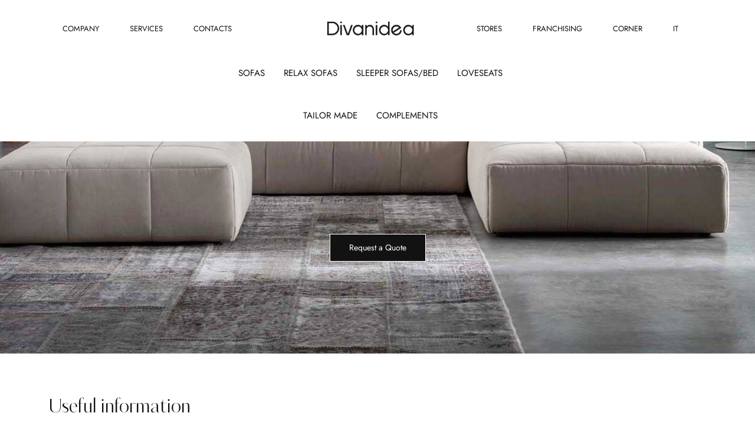

--- FILE ---
content_type: text/html; Charset=UTF-8
request_url: https://www.divanidea.com/pultrone-arredamenti-tc
body_size: 24394
content:
<!doctype HTML>
<html prefix="og: http://ogp.me/ns#" lang="en">
  <head>
    <meta charset="utf-8">
    <title>Sofas Shop Catanzaro</title>
    <script type="application/ld+json">
{
 "@context": "http://schema.org",
 "@type": "BreadcrumbList",
 "itemListElement":
 [
  {
   "@type": "ListItem",
   "position": 1,
   "item":
   {
    "@id": "#[canonical-bc]#",
    "name": "#[riv-divani]#"
    }
  },
  {
   "@type": "ListItem",
  "position": 2,
  "item":
   {
     "@id": "https://www.divanidea.com/pultrone-arredamenti-tc",
     "name": "Sofas Shop Catanzaro"
   }
  }
 ]
}
    </script>    
    <script type="application/ld+json">
{
 "@context": "http://schema.org",
 "@type": "BreadcrumbList",
 "itemListElement":
 [
  {
   "@type": "ListItem",
   "position": 1,
   "item":
   {
    "@id": "http://www.divanidea.comnon_attivo",
    "name": "non_attivo"
    }
  },
  {
   "@type": "ListItem",
  "position": 2,
  "item":
   {
     "@id": "http://www.divanidea.comnon_attivo",
     "name": "non_attivo"
   }
  },
  {
   "@type": "ListItem",
  "position": 3,
  "item":
   {
     "@id": "http://www.divanidea.comnon_attivo",
     "name": "non_attivo"
   }
  }
 ]
}
</script>
    <meta name="description" content="Pultrone Arredamenti Calabria Soverato">
    <meta name="robots" content="index, follow">
    <meta name="viewport" content="width=device-width, initial-scale=1, shrink-to-fit=no">
    <meta name="format-detection" content="telephone=no">
    <link rel="canonical" href="https://www.divanidea.com/pultrone-arredamenti-tc">
    <!--    <meta property="og:title" content="Pultrone Arredamenti Calabria Soverato">-->
    <meta property="og:title" content="Sofas Shop Catanzaro"/>

    <meta property="og:type" content="website">
    <meta property="og:url" content="https://www.divanidea.com/pultrone-arredamenti-tc">
    <meta property="og:image" content="https://www.divanidea.com">
    <meta property="og:description" content="Pultrone Arredamenti Calabria Soverato">

    <link rel="preload" href="/@/js-css/css/b5/b51.min.css" as="style">
    <link rel="stylesheet" href="/@/js-css/css/b5/b51.min.css">
    <link rel="preload" href="/@/js-css/css/b5/b52.min.css" as="style">
    <link rel="stylesheet" href="/@/js-css/css/b5/b52.min.css">
    <link rel="preload" href="/@/js-css/css/b5/b53.min.css" as="style">
    <link rel="stylesheet" href="/@/js-css/css/b5/b53.min.css">
    <link rel="preload" href="/@/js-css/css/b5/b54.min.css" as="style">
    <link rel="stylesheet" href="/@/js-css/css/b5/b54.min.css">
    <link rel="preload" href="/@/js-css/css/b5/b55.min.css" as="style">
    <link rel="stylesheet" href="/@/js-css/css/b5/b55.min.css">
    <link rel="stylesheet" href="/@/js-css/css/swiper.min.css">
    <link rel="preload" as="style" href="/@/js-css/css/swiper.min.css">
    <link rel="stylesheet" href="/@/js-css/css/swiper.min.css">
    <link rel="preload" as="style" href="/@/js-css/css/swiper.min.css">

    <style>@font-face {   font-family: "Jost";   src: url("/@/fonts/jost/static/jost-light.woff2") format("woff2"), url("/@/fonts/jost/static/jost-light.woff") format("woff"), url("/@/fonts/jost/static/jost-light.ttf") format("truetype");   font-style: normal;   font-weight: 300;   font-display: swap; } @font-face {   font-family: "Jost";   src: url("/@/fonts/jost/static/jost-regular.woff2") format("woff2"), url("/@/fonts/jost/static/jost-regular.woff") format("woff"), url("/@/fonts/jost/static/jost-regular.ttf") format("truetype");   font-style: normal;   font-weight: 400;   font-display: swap; } @font-face {   font-family: "Jost";   src: url("/@/fonts/jost/static/jost-medium.woff2") format("woff2"), url("/@/fonts/jost/static/jost-medium.woff") format("woff"), url("/@/fonts/jost/static/jost-medium.ttf") format("truetype");   font-style: normal;   font-weight: 500;   font-display: swap; } @font-face {   font-family: "Jost";   src: url("/@/fonts/jost/static/jost-semibold.woff2") format("woff2"), url("/@/fonts/jost/static/jost-semibold.woff") format("woff"), url("/@/fonts/jost/static/jost-semibold.ttf") format("truetype");   font-style: normal;   font-weight: 600;   font-display: swap; } @font-face {   font-family: "Kudryashev Display";   src: url("/@/fonts/kudryashev_display/KudryashevDisplay-Sans.woff2") format("woff2"), url("/@/fonts/kudryashev_display/KudryashevDisplay-Sans.woff") format("woff"), url("/@/fonts/kudryashev_display/KudryashevDisplay-Sans.ttf") format("truetype");   font-style: normal;   font-weight: 400;   font-display: swap;     font-stretch: 100%;   }  /* Variabili Generali */ :root {--primary: #e00317; --white: #fff; --black: #121212; --dark: #121212; --gray-light: #cfd6da; --gray-sup-light: #eee; --gray-dark: #999; --gray-white: #f8f9fa; --red-sconto: #C11B28; --green-pag: #355c5e; --orange-light: #ebe7e4;} body {font-family: "Jost",sans-serif; font-weight: 400;text-rendering: optimizeLegibility;  color: var(--dark); max-width: 1920px; margin: 0 auto!important; overflow-x: hidden; font-size: 1rem; } :focus, a, a:focus, a:hover {outline: 0; text-decoration: none;} a, .a {color: var(--dark); transition: all .5s linear;} a:hover, .a:hover { text-decoration: none; color: var(--gray-dark);} .h1, .h2, h1, h2{  font-family: 'Kudryashev Display',sans-serif; font-weight: 400; } .h3, .h4, .h5, .h6, h3, h4, h5, h6{  font-family: 'Kudryashev Display',sans-serif; font-weight: 400; } p, .p {   font-size: 1rem;  color: var(--black);} .posAncor {position: absolute; top: -150px;} .c-1300 {max-width: 1300px!important;} .fa-search {background-image: url('/@/js-css/svg/search-w.svg'); background-repeat: no-repeat; background-position: center; background-size: 22px;} .fa-times {background-image: url('/@/js-css/svg/close-w.svg') !important;}  @media (min-width: 1400px){ .container, .container-lg, .container-md, .container-sm, .container-xl, .container-xxl {   max-width: 1600px; } }  @media(min-width: 1700px){   .navbar .container {max-width: 1600px;} }  .light{ font-weight: 300; } .normal{ font-weight: 400; }  /* Stilo padding custom sito */ .paddingLR {padding-left: 15rem; padding-right: 15rem;} @media(max-width: 1600px){   .paddingLR {padding-left: 10rem; padding-right: 10rem;} } @media(max-width: 1280px){   .paddingLR {padding-left: 6rem; padding-right: 6rem;}   .navbar-nav .nav-link{ /*font-size: 11px!important;*/ padding-left: .5rem!important; padding-right: .5rem!important; }   .mega-mob .h3-menu{ font-size: 12px!important; } } @media(max-width: 1024px){   .paddingLR {padding-left: 2rem; padding-right: 2rem;} } /* Fine Stilo padding custom sito */ /* Stilo Pulsante TAG Dinamici */ .btnh {border-radius: 4px; border: 0.5px solid gray;  background-color: var(--white);color: #222 !important; display: inline-block; margin: 0 0.25em; overflow: hidden; padding: 24px 38px 24px 16px; position: relative; text-decoration: none; line-height: 1; border-radius: 0;} .btnh .btn-content {font-weight: 300; font-size: 1em; line-height: 1.2; padding: 0 26px; position: relative; right: 0; transition: right 300ms ease; display: block; text-align: left;} .btnh .icon {border-left: 1px solid #eee; position: absolute; right: 0; text-align: center; top: 50%; transition: all 300ms ease; transform: translateY(-50%); width: 40px; height: 70%;} .btnh .icon i {position: relative; top: 75%; transform: translateY(-50%); font-size: 30px; display: block; width: 100%; height: 100%;} .fa-angle-right::before {content: ""; background: url('/@/js-css/svg/right-arrow.svg'); width: 25px; height: 25px; display: block; background-size: cover; background-position: center; background-repeat: no-repeat; margin: 0 auto;} .btnh:hover .btn-content {right: 100%;} .btnh:hover .icon {border-left: 0; font-size: 1.8em; width: 100%;} /* Fine Stilo Pulsante TAG Dinamici */  @media(max-width: 567px){   .hs-nav.chiara .navbar-brand {width:42%;} }  /*.navbar-collapse{ background-color: var(--black); }*/   .bread { font-weight:400; padding: 10px 0px!important; background: var(--white)!important; color: var(--black)!important; font-size: 12px!important;} .bread a {color: var(--black)!important;} .bread a:hover {color: var(--primary)!important;}  .bg-orange-light {   background-color: var(--orange-light)!important;  } .bg-dark {   background-color: var(--dark)!important;  } .bg-black {   background-color: var(--black)!important;  }  .megamenu .drop-1 {   border: none;   width: 100vw;   left: 0;   right: 0;   top: auto; } .dropdown-menu {   transition: 0.2s;   width: 100%;   /*height: 0;*/   border: 0; } .dropdown-menu {   border-radius: 0px;   margin-top: 0px;   min-width: auto;   /*box-shadow: 0 .25rem .25rem rgba(0,0,0,.175) !important;*/ } .testata::before {   content: '';   background: rgba(0,0,0,0.25);   width: 100%;   height: 100%;   position: absolute;   left:0;   z-index: 1; } .testata .row {   display: grid;   margin: 0px auto;   vertical-align: middle;   height: 100%; } .testata .row div{   z-index: 10; } .testata > *{ color:#FFF; text-align:center;}  @media(max-width: 991px){   .drop-1 {display:block!important;}   a[class*="giro_giostra"] {display: none!important;} }  /* menu */ #navbarNavDropdown {width: 100%; align-items: flex-end; padding: 0px;} nav.navbar {transition: 0.4s; flex-direction: column; width: 100%; height: auto; overflow: visible;/* background: #232323;*/} nav.navbar.is-home {background: radial-gradient(944.96px at 0% 100%, #ededed 0%, #f2f2f2 100%);} nav.navbar.is-top {background: transparent !important; top: 30px;} nav.navbar.is-home.bg {background: radial-gradient(944.96px at 0% 100%, #ededed 0%, #f2f2f2 100%);} nav.navbar .container {margin-top: auto;} nav.navbar.is-home.headroom--unpinned {background: radial-gradient(944.96px at 0% 100%, #ededed 0%, #f2f2f2 100%); transform: translateY(-100%); transition: 0.4s;} nav.navbar.headroom--unpinned {transform: translateY(-100%); transition: 0.4s;} .headroom--pinned { background-color: rgba(11,54,156,1); transition: 0.4s;} .navbar-brand {margin: 0;} .navbar-nav {justify-content: center; width: 100%; margin: 0px 0 0 0;} .navbar-nav .nav-item {  /*width: auto; height: auto;*/ padding: 0; text-align: left;} .navbar-nav .nav-link {   text-align: center; position: relative; transition: 0.9s; font-size: 15px; text-transform:uppercase; font-weight: 400; color: var(--black) !important; height: 100%; width: auto; padding: 25px 0;} .navbar-nav .nav-link:hover,.navbar-nav .nav-link.attiva_s {color: #d32a2a!important;} /*.navbar-nav .nav-link.active:after {content: ""; display: block; width: 6px; height: 6px; position: absolute; bottom: -3px; left: 50%; margin-left: -3px; background: #fff; transform: rotate(45deg);}*/ .navbar-expand-lg .navbar-nav .nav-link {padding-right: 15px; padding-left: 15px;} .navbar-toggler:focus { box-shadow: none;} .dropdown-menu {transition: 0.2s; width: 100%; border: 0;} .dropdown:hover .dropdown-menu {height: auto; width: auto;} .navbar-expand-lg .navbar-nav .dropdown-menu {background: var(--dark); top: 100%; /* width: 100vw; left: 0; position: absolute; right: 0;*/} a.nav-link.nav-link2.text-small.pb-2.mb-1.d-block.nav-heading {font-weight: bold; border-bottom: 2px solid gray;} .head__inside--right {display: flex; align-items: center;} .head__inside--right a {text-transform: uppercase; color: #b9b9b9; transition: 0.3s ease; font-size: 14px; margin-right: 20px; display: flex; align-content: center; align-items: center;} .head__inside--right a:hover {color: #666;} .search:hover .addsearch {width: auto; opacity: 1;} .addsearch:hover,.addsearch:focus {width: auto; opacity: 1;} .addsearch:hover,.addsearch:focus {width: auto; opacity: 1;} .addsearch {cursor: auto; border: none; background: none; border-bottom: 1px solid #59baaf; color: white; width: 0; opacity: 0; transition: 0.3s ease;} .mega-mob .nav-item {height: auto; text-align:left;} .mega-mob .h3-menu {color: #FFF; font-family: "Open Sans",sans-serif; font-weight: 400; font-size: 12px; } .mega-mob .nav-item a:hover {background: none; color: #666;} a.dropdown-item.nav-link.text-small.pb-2.d-block {font-size: 13px; text-align: left; padding: 8px 15px!important; font-weight:400;} /*a.dropdown-item.nav-link.text-small.pb-2.d-block::before {content:'- ';}*/ .dropdown-menu .nav-link {color: black !important;} .dropdown-item {transition: 0.2s; width: 100%; font-size: 14px; text-align: left;  /*padding-top: 4px;text-transform: uppercase;*/ font-weight: 400; color: #333333;} .dropdown-item:hover {color: #d32a2a !important; background: transparent !important;} /**/ .dropdown {   position: static; } .mega-mob a {  color: var(--white) !important; font-weight:300 !important; }  @media(max-width: 991px){   .mobile__nav_btm {     display: flex;   }   .mobile__nav_btm a {     width: 50%;     height: 45px;     text-transform: uppercase;     color: white;     display: flex;     align-items: center;     justify-content: center;     font-size: 14px;   }   #navbarNavDropdown { padding: 120px 20px!important; display: block !important; position: fixed; top: 0; left: -100%; height: 100vh; width: 100%; background: var(--dark); bottom: 0; overflow-y: auto; -webkit-transition: left 0.3s; -moz-transition: left 0.3s; -o-transition: left 0.3s; transition: left 0.3s; z-index: 1020;}   #navbarNavDropdown.active {left: 0;}   nav.navbar {/*height: 82px; padding-top: 7px !important; padding-bottom: 7px !important;*/}   .navbar-light .navbar-toggler {margin-top: 0px;padding: 0;}   nav.navbar .container {width: 100%; margin: 0; max-width: 100%;}   nav.navbar.headroom--unpinned {height: 71px; padding-top: 0px !important;}   .navbar-light .navbar-toggler {position: absolute; right: 15px; top: 50%; transform: translateY(-50%); z-index:1030; }   .head__inside {display: none;}   .navbar-nav .nav-item {height: auto; text-align: left; border-bottom: 0px solid #545454; }   /*  .navbar-right_tag .dropdown_tag span {padding: 10px 3px; display: block; text-align: center;}*/   .navbar-right_tag .dropdown_tag {/*margin: 0; padding: 0;*/ display:block;}    .mega-mob { -webkit-column-count: 1!important;-moz-column-count: 1!important;column-count: 1!important;     -webkit-column-gap: 15px!important;-moz-column-gap: 15px!important;column-gap: 15px!important;}   .back-to-top-with-quote1-menu, .back-to-top-with-quote2-menu{ display: none; }   .navbar-nav .nav-link { text-align: left !important; padding: 0 0 0 0!important; font-size: 15px!important; font-weight: 700!important; color: var(--white) !important; text-transform:uppercase;}   .mega-mob .h3-menu  {  color: var(--white) !important; font-size: 15px!important; font-weight: 700!important; text-transform: uppercase; }   .mega-mob a {  color: var(--white) !important; font-weight:300; }   .list-unstyled{ padding: 0 0 1rem 0; margin:  0 0 1rem 0; }   .dropdown-menu .mega-mob .list-unstyled, .bordone { border-bottom: 1px solid #545454!important; }   .nav-link.selected { color: var(--white) !important; } }  .show-mobile {   display: none; }  @media (max-width: 991px) {   .show-mobile {     display: block;   }   .dropdown {     position: relative;   } }  .button{ display: inline-block; font-size: 14px; border-radius: 0; -ms-flex-align: center; align-items: center; -ms-flex-pack: center; justify-content: center; padding: .75rem 2rem; background: var(--dark); color: var(--white); border: solid 1px var(--white); transition: all .4s ease-in-out; } .button:hover{ background: var(--white); color: var(--dark); border-color: var(--black); } .button-invert{ text-transform: uppercase; font-weight: 400; display: inline-block; font-size: 14px; border-radius: 0; -ms-flex-align: center; align-items: center; -ms-flex-pack: center; justify-content: center; padding: .75rem 2rem; background: var(--white); color: var(--dark); border: solid 1px var(--dark); transition: all .4s ease-in-out; } .button-invert svg{ fill: var(--dark); width: 16px; height: 16px; margin-top: -3px; margin-right: 5px; } .button-invert:hover{ background: var(--dark); color: var(--white); border-color: var(--dark); } .button-invert:hover svg{ fill: var(--white); }  .collegamento-async{ text-transform: uppercase; font-weight: 400; display: inline-block; font-size: 14px; border-radius: 0; -ms-flex-align: center; align-items: center; -ms-flex-pack: center; justify-content: center; padding: .75rem 2rem; background: var(--dark); color: var(--white); border: solid 1px var(--dark); transition: all .4s ease-in-out; } .collegamento-async svg{  transition: all .4s ease-in-out;  fill: var(--white); width: 16px; height: 16px; margin-top: -3px; margin-right: 5px; } .collegamento-async:hover{ background: var(--white); color: var(--dark); border-color: var(--dark); } .collegamento-async:hover svg{ fill: var(--dark); }  /* Stilo lo scroll down */ .sliderHome_scroll {display: flex; align-items: center; justify-content: center; position: absolute; left: calc(50vw - 70px); bottom: 2rem; z-index: 2; cursor: pointer; transition: opacity .3s;} .sliderHome_scroll a {display: flex; transition: opacity .3s;} .sliderHome_scroll a:hover {opacity: .6;} .sliderHome_scrollIcon {position: relative; width: 1.4rem; height: 2.2rem; top: 50%; box-shadow: inset 0 0 0 2px var(--white); border-radius: 1.5rem;} .sliderHome_scrollIcon::before {content: ""; position: absolute; left: calc(50% - 1px); width: .2rem; height: .6rem; background: var(--white); top: .25rem; border-radius: .2rem; animation-duration: 1.5s; animation-iteration-count: infinite; animation-name: scroll;} .sliderHome_scrollText {padding-top: .3rem; font-size: 1rem; line-height: 1.5rem; font-weight: 500; color: var(--white); padding-left: 1rem;}     .bottoni-valori{margin-bottom: 65px;} .bottoni-valori h3{font-size: 16px; font-weight: bold; text-transform: uppercase; font-family: 'Proza Libre', sans-serif; text-align: center; margin: 0px;} .bottoni-valori a{border: 1px solid #ddd; text-align: center; padding: 10px 0px; margin-top: 15px; display: block; font-weight: normal; font-size: 16px; text-transform: uppercase; transition: all 0.3s ease-in-out 0s;} .bottoni-valori a:hover{text-decoration: none; background-color: #212529; color: #fff;} .bottoni-valori a img{max-width: 18px; display: inline-block; float: left; margin-left: 15px; margin-top: 2px; transition: all 0.3s ease-in-out 0s;} .bottoni-valori a:hover img{filter:invert(100%);} .bottoni-valori-tag-custom{margin-top: 35px; margin-bottom: 45px;} .bottoni-valori-tag-custom h3{margin-bottom: 10px;} .bottoni-valori-tag-custom a{color: inherit;}  .h3-tag{text-transform: uppercase; font-size: 14px; font-weight: 400; padding: 0px 15px; margin-top: -27px; margin-bottom: 12px;} .h3-tag-custom{margin-top: 2px;} .table-tab table tbody tr{border-bottom: 1px solid #f0f0f0;} .table-tab table tbody tr th{text-transform: uppercase; font-weight: 600; font-size: 14px; padding: 5px; text-align: center;} .table-tab table tbody tr td{font-size: 14px; padding: 5px; text-align: center;} .table-tab table tbody tr td:first-child{text-align: left; /*padding-left: 0px;*/} /*.table-tab table tbody tr td:last-child{padding-right: 0px;}*/ .table-tab h3{/*font-size: 16px; font-weight: bold; text-transform: uppercase; font-family: 'Proza Libre', sans-serif; */text-align: center;} .table-tab a,.table-tab span{color: inherit; font-weight: 500; font-size: 14px!important;  background:transparent!important; border:0!important; margin:0!important; padding:0!important;} .table-tab a:hover{ font-size: var(--gray-dark)!important; font-size: 14px!important; } .pagina-sinistra{margin-top: 15px; overflow-x: auto;} .container-pagina .pagina-sinistra{margin-top: 0px;} .pagina-sinistra .table-tab h3{margin-bottom: 5px;} .pagina-sinistra table{width: 100%;} .immagine-pagina-sinistra{padding-top: 30px;} .pagina-centro .table-tab h3{margin-bottom: 5px;} .pagina-numeri .table-tab h3{margin-bottom: 40px; font-family: inherit; font-weight: normal; font-size: 30px; letter-spacing: -3px; color: #43939a;}  .selettore-tag {margin-top: 15px;} .table-tab .navbar-right_tag{padding-top: 5px;} .table-tab .navbar-right_tag .dropdown_tag{border-bottom: 1px solid #f0f0f0; padding: 5px;} .table-tab .navbar-right_tag .dropdown_tag:nth-child(6n) .dropdown-menu_tag{width: 75%;} .table-tab .navbar-right_tag .dropdown_tag:nth-child(6n) .dropdown-menu_tag li{display: block; } .table-tab .navbar-right_tag .dropdown_tag .dropdown-menu_tag{list-style: none; padding: 0px; display: inline-block; float: right;} .table-tab .navbar-right_tag .dropdown_tag .dropdown-menu_tag li{text-align: right;} .table-tab .navbar-right_tag .dropdown_tag .dropdown-menu_tag li a:not(.tag_attivo){display: none;}  .tag_attivo{ text-decoration: underline;  font-weight: 400; }  .modulo-negozi li{list-style: none;} /*.schedina-negozi{margin-top: 20px; padding: 0px 5px; float: left;}*/ .schedina-negozi a{color: inherit !important;} .schedina-negozi a:hover { text-decoration: none; background-color: var(--gray-white); } /*.schedina-negozi h3{font-size: 16px; font-weight: bold; text-transform: uppercase; padding-top: 10px; font-family: 'Proza Libre', sans-serif;} .schedina-negozi p{font-size: 18px; margin-bottom: 0px; margin-top: 5px;}*/ .schedina-negozi:hover .divider{opacity: 1;} .info-negozio h3{margin-top: 30px;} .info-negozio h3:first-child{margin-top: 0px;} .info-negozio .fa{margin-right: 5px;} .info-negozio table{width: 100%;} .info-negozio thead{border-bottom: 1px dotted #C0C0C0;} .info-negozio th{border-right: 1px dotted #C0C0C0; text-align: center; padding: 5px 15px; font-size: 14px; font-weight: bold; text-transform: uppercase; font-family: 'Proza Libre', sans-serif;} .info-negozio th:first-child{padding-left: 0px;} .info-negozio th:last-child{border-right: 0px;} .info-negozio td{padding: 5px 0px; text-align: center;} .info-negozio td:first-child{padding: 5px 15px; padding-left: 0px; text-align: left;} .info-negozio tbody tr:first-child td{padding-top: 10px;} .ricerca-negozi .img-ricerca-negozi{background-image: url(/318/imgs/rivenditori-Neg.jpg); position: absolute; top: 0; left: 0; width: 100%; height: 100%; background-position: center 0; background-repeat: no-repeat; z-index: -1;} .ricerca-negozi form{margin: 150px auto; display: block;} .ricerca-negozi form label{display: block; text-align: center; /*font-weight: 600; font-size: 50px;*/ text-shadow: 0.5px 1.5px 1px black; color: #fff; margin-bottom: 50px;/* line-height: 60px;*/} .ricerca-negozi form input{border: none; padding: 5px 10px;} .ricerca-negozi form input[type=submit]{cursor: pointer; transition: all 0.2s ease-in-out 0s;} .ricerca-negozi form input[type=submit]:hover{background-color: #212529; color: #F0F0F0;} .ricerca-negozi form .vai-sotto{font-size: 18px; margin-top: 50px;} .ricerca-negozi form .vai-sotto a{color: inherit !important;} .ricerca-negozi form .vai-sotto span {font-style: italic; }    @media (max-width: 767px) {   .w-100-mob {     width: 100% !important;   } }                       </style> 
    <style>.h1-negozio{display: block; text-align: center; text-shadow: 0.5px 1.5px 1px black; color: #fff;}.swiper-button-prev { left: 0!important; }.swiper-button-next { right:0!important; }.swiper-button-prev, .swiper-button-next {width: 44px!important; height: 44px!important; line-height: 38px!important; top: calc(50% + 22px)!important; text-align: center!important; color: #FFF!important; background: rgba(255,255,255,0.75)!important; border: 0px solid #e4e4e4!important; border-radius: 0%!important; cursor: pointer!important;transform: translateY(-50%)!important; }.swiper-button-prev svg, .swiper-button-next svg {    position: absolute!important;    left: 25%!important;    top: 25%!important;    width: 50%!important;    height: 50%!important;}.swiper-button-prev .arrow, .swiper-button-next .arrow {    fill: #fff!important;}.swiper-button-prev, .swiper-button-next {background-image:none;}.swiper-button-prev::after, .swiper-rtl .swiper-button-next::after {  content: ''!important;}.swiper-button-next::after, .swiper-rtl .swiper-button-prev::after {  content: ''!important;}</style>
    <style>.top-bar {   background: var(--white);  font-weight: 400; font-size:12px;  color: var(--black);  }.top-bar svg, .icon-bar svg {  width: 16px;  height: 16px;  fill: var(--black);  margin: 0 .5rem;}.top-bar a { font-family: "Jost",sans-serif;font-weight: 400; font-size:13px; text-transform:uppercase; color: var(--black);  text-decoration: none;  display: -ms-inline-flexbox;  display: inline-flex;  -ms-flex-align: center;  align-items: center;}.top-bar a:hover{  color: var(--primary);  }/* Inizio CSS Menù/Navbar *//* Icona Burger Menù */.first-button {border: 0;}.animated-icon1, .animated-icon2, .animated-icon3 { width: 30px; height: 20px; position: relative; margin: 0px; -webkit-transform: rotate(0deg);-moz-transform: rotate(0deg);-o-transform: rotate(0deg);transform: rotate(0deg);-webkit-transition: .5s ease-in-out;-moz-transition: .5s ease-in-out;-o-transition: .5s ease-in-out;transition: .5s ease-in-out;cursor: pointer;}.animated-icon1 span, .animated-icon2 span, .animated-icon3 span {display: block;position: absolute;height: 2px;width: 100%;border-radius: 0px;opacity: 1;left: 0;-webkit-transform: rotate(0deg);-moz-transform: rotate(0deg);-o-transform: rotate(0deg);transform: rotate(0deg);-webkit-transition: .25s ease-in-out;-moz-transition: .25s ease-in-out;-o-transition: .25s ease-in-out;transition: .25s ease-in-out;}.animated-icon1 span {background: var(--black);}.animated-icon1.open span {background: var(--white);}.animated-icon1 span:nth-child(1) {top: 0px;}.animated-icon1 span:nth-child(2) {top: 8px;}.animated-icon1 span:nth-child(3) {top: 16px;}.animated-icon1.open span:nth-child(1) {top: 11px;-webkit-transform: rotate(135deg);-moz-transform: rotate(135deg);-o-transform: rotate(135deg);transform: rotate(135deg);}.animated-icon1.open span:nth-child(2) {opacity: 0;left: -60px;}.animated-icon1.open span:nth-child(3) {top: 11px;-webkit-transform: rotate(-135deg);-moz-transform: rotate(-135deg);-o-transform: rotate(-135deg);transform: rotate(-135deg);}/* Stile Navbar */.hs-nav {  background-color: rgba(255,255,255,.9); border-bottom:0 ; transition: background-color .4s linear, top .2s linear, height .3s linear; position: sticky; top: 0; transition: all .3s ease-out; z-index: 1040; padding: 0; max-width: 1920px;}.navbar .dropdown:hover .dropdown-menu {display: block!important;}.dropdown-item { font-size: 1.3rem;  }.margNav {padding-top: 0;}.navbar-brand { margin: 0; }/* Modifica Navbar Full Screen */.hs-nav.open {top: 0!important; height: auto;}.hs-nav.open.absolute {position: absolute!important;}.dropdown-toggle::after {display: none;}.dropdown-toggle {color: var(--black)!important;   transition: color .3s;  text-transform: uppercase;font-weight: 400;  }.navbar .dropdown:hover .dropdown-menu {display: block!important;}.dropdown-item {font-size: 14px;}.hs-nav.scura { /*background: var(--dark);*/ transition: background .4s linear, top .2s linear, height .3s linear;}/*.hs-nav .navbar-brand img {filter: invert(1);}.hs-nav.scura .navbar-brand img {filter: unset;}.hs-nav.scura .dropdown-toggle {color: var(--white)!important;}*/ .margNav {padding-top: 0;}@media(min-width: 1200px){  .navbar-nav .nav-link {padding-left: .75rem!important; padding-right: .75rem!important;}}@media(max-width: 1024px){  .hs-nav {padding-left: 0rem; padding-right: 0rem;}}.dropdown-toggle svg {width: 18px; height: 18px; fill: #fff;}@media(min-width: 1200px){.navbar-nav .nav-link { padding-left: 1rem!important; padding-right: 1rem!important;}}@media(max-width: 1024px){.hs-nav {padding-left: 2rem; padding-right: 2rem;}}@media(max-width: 991px){.hs-nav {padding-left: .5rem; padding-right: .5rem; }}@media(min-width: 992px){.hs-nav.open {top: 0!important; height: 100vh; min-height: 900px;}}.dropdown-toggle svg {width: 25px; height: 25px; fill: var(--black);}.allinealo svg {margin-top: 4px;}.okRic1 {width: 60%; margin: 0 auto!important;}.okRic1 .cerca_navbar {width: 100%;}.cerca_navbar .fa-search {line-height: 0; padding: 10px 30px 10px 15px; background-color: var(--black); color: #fff; border-top-right-radius: 20px; border-bottom-right-radius: 20px;}#search-box {width: calc(100% - 45px)!important;}#search-box2 {width: calc(100% - 45px)!important;}.searchResult {top: 85px!important;}.searchResult2 {top: 125px!important;}.okRic2 {padding-top: 5px; padding-bottom: 10px;}.no_list {list-style: none; display: inline-block;}.dropdown-menu {  min-width: auto; border-radius: 0rem;}/* Fine CSS Menù/Navbar *//* RICERCA */.cerca_navbar {  margin: 0 15px;  z-index: 100;  /*width: 800px;*/  justify-content: end;  display: flex;  /*   margin-bottom: 15px; */}#search-box {  font-size:14px; border-top-left-radius: 0px; border-bottom-left-radius: 0px;width: calc(100% - 45px)!important;  border-radius: 0!important;  text-align: left!important;  background-color: #f3f5f9!important;}#search-box2 {  width: calc(100% - 45px)!important;  border-radius: 0!important;  text-align: left!important;}#ricerchina{ position:absolute; left:0; right:0;top:100%; }.topSez{margin-top: -110px;}@media(max-width: 991px){.cerca_navbar {    margin: 0px!important;    width: 100%;  }.topSez p{display:none;}} #ricerchina {   padding: 1px 15px 15px 15px;   background: var(--white);  }.ricerchina {margin-top: -4px;}.risultatiDestra li a p { font-size: 12px!important; font-style: normal!important; padding: .5rem 1.5rem!important;}.risultatiSinistra li a { font-size: 14px!important; text-align:left!important;}.fa-search{ background-image: url(/@/js-css/svg/loupe-w.svg); background-repeat: no-repeat; background-position: center center;background-size: 50% 50%;}.fa-times{ background-image: url(/@/js-css/svg/close-w.svg); background-repeat: no-repeat; background-position: center center;background-size: 50% 50%;}.cercaMenu { cursor: pointer; background: none; border: none;}.cercaMenu svg {width: 16px; height: 16px; margin-top: 0px; fill:  var(--black);}.cercaMenu:focus {outline: none;}.cerca_navbar {padding-bottom: 0px; text-align: center;margin: 0px!important;  }#search-box {width: calc(100% - 41px)!important;}.cerca_navbar .fa-search {line-height: 0; padding: 10px 30px 10px 15px; background-color: var(--black); fill: #fff; border-radius: 0px; border-bottom-right-radius: 0px;}.searchResult {left:.95rem!important;right:0!important;top: calc(100% - 15px)!important;width: calc(100% - 75px)!important;}@media(max-width: 991px){#search-box {width: calc(100% - 45px)!important;}.searchResult2{left:0!important;right:0!important;}.cercaMenu { position:absolute; top: 50%; transform: translateY(-50%); right: 15px; cursor: pointer; background: none; border: none;}.cercaMenu svg { width: 20px; height: 20px; }.top-bar,.top-bar a{ font-size:11px;}.navbar-brand img{  width: 200px; height:auto; }.top-bar svg, .icon-bar svg{  margin: 0 .25rem; }}@media(max-width: 567px){.cercaMenu svg { width: 20px; height: 20px; }.dropdown-toggle svg { width: 20px; height: 20px; }}.hs-nav { transition: background .4s linear, top .2s linear, height .3s linear;}.hs-nav.bianca { background: var(--white); /*border-bottom: 1px solid var(--dark);*/ }.hs-nav.bianca1 { background: var(--white); }/* Inizio CSS Footer */footer {padding: 3.5rem 0rem; color: var(--black);}.infoAz p,.infoAz p a {margin: 0; text-align: center; font-size: 11px; line-height: 21px; letter-spacing: .2px;}.social p {margin: 0; text-align: center;}.social svg {width: 16px; height: 16px; fill: var(--black); transition: all .8s linear;}.social a {padding: 0 10px;}.social a:hover svg {fill: var(--black);}.go-top {background: var(--gray-dark); box-shadow: 1px 1.73px 12px 0 rgba(0,0,0,.14),1px 1.73px 3px 0 rgba(0,0,0,.12); transition: all 1s ease; bottom: 1em; right: 1em; display: none; position: fixed; width: 40px; height: 40px; line-height: 45px; text-align: center; z-index: 100;}.go-top:hover{background-color:var(--dark)!important;}.go-top svg {width: 20px; margin-top: -8px; height: 20px; transition: all .8s linear; fill: var(--black);}.go-top:hover svg {fill: #f8f8f8;}.linkFoot {text-align: left; margin-bottom: 5px; font-weight: 300;}.h6Foot h6{text-transform: uppercase; letter-spacing: 1px; font-weight: 600;}.box-social-contatti1 a {width: 30px; height: 30px; display:inline-block;}.box-social-contatti1 svg {width: 30px; height: 30px; margin-left: 0px; fill: var(--black)!important;}.box-social-contatti1 a:hover svg {fill: var(--primary)!important;}.tit1-home2 h4 {font-weight: 300; color: var(--black);}.tit1-home2 p, .tit1-home2 a {font-weight: 300;}.box-grey-home5, .box-grey-home5 a { font-size: 14px; color: var(--black); transition: all .3s linear; }.box-grey-home5 a:hover {color: var(--primary);}.linkFoot a {display: block;  }.linkFoot a:first-child { font-weight: 400;}.footLastSmall a, .footLastSmall p, .linkFoot1 p {  color: var(--black);  }footer a {color: var(--black);}.mega-mob-foot a h6 {   text-transform:uppercase;}.mega-mob-foot a {  font-weight: 400;  }.mega-mob-foot a:hover {color: var(--black);}.mega-mob-foot a[class^="h3-menu"] {display: block; font-weight: 400; color: var(--green-pag); }.mega-mob-foot {z-index:2; -webkit-column-count: 2;-moz-column-count: 2;column-count: 2;-webkit-column-gap: 35px;-moz-column-gap: 35px;column-gap: 35px;}.mega-mob-foot.mega-mob-foot-1 {z-index:2; -webkit-column-count: 1;-moz-column-count: 1;column-count: 1;-webkit-column-gap: 35px;-moz-column-gap: 35px;column-gap: 35px;}a[class^="giro"] {display: none!important;}a[class^="giro_gio"] {display: block!important; padding: 0!important;}@media(max-width: 768px){.mega-mob-foot { z-index:2; -webkit-column-count: 1;-moz-column-count: 1;column-count: 1;-webkit-column-gap: 35px;-moz-column-gap: 35px;column-gap: 35px;}.linkFoot .list-unstyled h3.h3-menu, .linkFoot a, .linkFoot1 p{ text-align: center!important; }}.bannerCookie {  z-index: 2!important; color: var(--black)!important;  padding: 0!important; float: none!important; position:relative!important; background:transparent!important; }.bannerCookie a { font-size:1rem!important; color: var(--black)!important;  display: inline!important;}.bannerCookie a img {   width: 20px!important; height: 20px!important;  filter: invert(1);  border-radius: 50%!important;}@media(max-width: 768px){.bannerCookie{text-align: center;}}/* Fine CSS Footer */.credit img{height:22px;padding-bottom:2px;}.credit p{color:black;display:inline;font-size:14px;}.credit{margin:auto;display:block;}.grecaptcha-badge {display: none!important;}.smallTerms {font-size: 13px!important;color: var(--black);}.smallTerms a {font-size: 13px!important;color: var(--black);text-decoration: underline;}.smallTerms a:hover { color: var(--primary); }.form-control { border-radius:0;background: var(--gray-white); font-weight: 400; color: var(--gray-dark); /*border-radius: 0;*/ border: 0; border-bottom: 1px solid var(--dark);padding: .5rem;font-size: 13px; }.form-control::placeholder { opacity: 1; color: var(--gray-dark); font-weight: 400;}select:invalid {color: var(--gray-dark);}.form-check {padding-top: 8px; padding-bottom: 4px; text-align: center;}.form-check-label {/*font-size: 1.2rem;*/}.form-check-input[type="checkbox"] {  margin-right: .5em;  border-radius: 0;  border: 2px solid #333 !important;  width: 1.5em;  height: 1.5em;  margin-top: .15em;}.domanda h4 {text-transform: uppercase; text-decoration: underline; margin-bottom: 10px; margin-top: 20px;}.domanda label { } .grecaptcha-badge {display: none!important;}.smallTerms {font-size: 13px!important;color: var(--black);}.smallTerms a {font-size: 13px!important;color: var(--black);text-decoration: underline;}.smallTerms a:hover { color: var(--primary); }.form-control { border-radius:0;background: var(--gray-white); font-weight: 400; color: var(--gray-dark); /*border-radius: 0;*/ border: 0; border-bottom: 1px solid var(--dark);padding: .5rem;font-size: 13px; }.form-control::placeholder { opacity: 1; color: var(--gray-dark); font-weight: 400;}select:invalid {color: var(--gray-dark);}.form-check {padding-top: 8px; padding-bottom: 4px; text-align: center;}.form-check-label {/*font-size: 1.2rem;*/}.form-check-input[type="checkbox"] {  margin-right: .5em;  border-radius: 0;  border:  1.5px solid var(--dark)!important;  width: 1.5em;  height: 1.5em;  margin-top: .15em;}.domanda h4 {text-transform: uppercase; text-decoration: underline; margin-bottom: 10px; margin-top: 20px;}.domanda label { }.border{border:  1.5px solid var(--dark)!important;} </style>

    <!-- INIZIO FAVICON E APPICON -->
    <link rel="apple-touch-icon" sizes="57x57" href="/1827/imgs/favicon/apple-icon-57x57.png">
    <link rel="apple-touch-icon" sizes="60x60" href="/1827/imgs/favicon/apple-icon-60x60.png">
    <link rel="apple-touch-icon" sizes="72x72" href="/1827/imgs/favicon/apple-icon-72x72.png">
    <link rel="apple-touch-icon" sizes="76x76" href="/1827/imgs/favicon/apple-icon-76x76.png">
    <link rel="apple-touch-icon" sizes="114x114" href="/1827/imgs/favicon/apple-icon-114x114.png">
    <link rel="apple-touch-icon" sizes="120x120" href="/1827/imgs/favicon/apple-icon-120x120.png">
    <link rel="apple-touch-icon" sizes="144x144" href="/1827/imgs/favicon/apple-icon-144x144.png">
    <link rel="apple-touch-icon" sizes="152x152" href="/1827/imgs/favicon/apple-icon-152x152.png">
    <link rel="apple-touch-icon" sizes="180x180" href="/1827/imgs/favicon/apple-icon-180x180.png">
    <link rel="icon" type="image/png" sizes="192x192"  href="/1827/imgs/favicon/android-icon-192x192.png">
    <link rel="icon" type="image/png" sizes="32x32" href="/1827/imgs/favicon/favicon-32x32.png">
    <link rel="icon" type="image/png" sizes="96x96" href="/1827/imgs/favicon/favicon-96x96.png">
    <link rel="icon" type="image/png" sizes="16x16" href="/1827/imgs/favicon/favicon-16x16.png">
    <link rel="manifest" href="/1827/imgs/favicon/manifest.json">
    <meta name="msapplication-TileColor" content="#ffffff">
    <meta name="msapplication-TileImage" content="/1827/imgs/favicon/ms-icon-144x144.png">
    <meta name="theme-color" content="#ffffff">
    <!-- FINE FAVICON E APPICON -->

  <script src="/@/essentials/gtm-library.js"></script>
<script src="/@/essentials/essential.js"></script>
<script src="/@/essentials/facebookv1.js"></script>

<!-- script head -->
<script>
function okEssentialGTM() {
  const gAdsContainer = '##_gtm_container##',
        gAdsInitUrl = '##_gtm_init_config_url##',
        gAdsEveryPageContainer = '',
        gAdsTksPageContainer = '';

  if (gAdsContainer && gAdsInitUrl) {
//    gtmInit(gAdsInitUrl, gAdsContainer);
    gtmEveryPageContainer && gtmEveryPage(gAdsEveryPageContainer);
    gtmTksPageContainer && gtmThankTouPage(gAdsTksPageContainer);
  }
}

function okEssentialFb() {
  const fbPixelCode = '1418314188301310',
        fbPixelUrl = 'https://www.facebook.com/tr?id=1418314188301310&ev=PageView&noscript=1';

  if (fbPixelCode && fbPixelUrl) {
    pixel(fbPixelCode, fbPixelUrl);
  }

}

function allowADV() {}

function allowConfort() {}

function allowAnal() {
  okEssentialGTM();
  okEssentialFb();
}

window.addEventListener('DOMContentLoaded', function () {
  const cookiePrelude = getCookie("CookieConsent"),
    ifAdv = cookiePrelude ? cookiePrelude.includes("adv") : true,
    ifConfort = cookiePrelude ? cookiePrelude.includes("confort") : true,
    ifAnal = cookiePrelude ? cookiePrelude.includes("performance") : true;

  !ifAdv && allowADV();
  !ifConfort && allowConfort();
  !ifAnal && allowAnal();

  // overlay on contact form submit
  holdOnOnSubmit();
})
</script>
<!-- fine script head -->
</head>
  <body id="back-top">
    <script src="/@/js-css/js/swiper.min.js" async defer></script>
    <script>
      function resizeIframe(obj) {
        obj.style.height = obj.contentWindow.document.body.scrollHeight + "px";
      }
      document.addEventListener("DOMContentLoaded", function(){
        var iframe = document.querySelector('iframe');
        var iDoc = iframe.contentWindow || iframe.contentDocument;
        console.log(iDoc.document.body);
        if (iDoc.document) {
          iDoc = iDoc.document;
          iDoc.body.addEventListener('resize', function(){
            console.log('works');
          });
        };
      });
    </script>
    <script>
      var countMen = 0;
    </script>


    <div class="container-fluid hs-nav px-0">
      <nav class="py-2 top-bar d-none d-lg-flex">
        <!-- MENU TOP DESKTOP -->
        <div class="container flex-wrap">
          <ul class="nav row position-static justify-content-center align-items-center w-100">
            <li class="col nav-item text-start">
              <a href="/company" class="nav-link link-dark px-4" title="Company"><span class="d-none d-xl-block">Company</span></a>
              <a href="/company/services" class="nav-link link-dark px-4" title="Services"><span class="d-none d-xl-block">Services</span></a>
              <a href="/company/contacts" class="nav-link link-dark px-4" title="Contacts"><span class="d-none d-xl-block">Contacts</span></a>
              <!--              <a href="/company/catalogues" class="nav-link link-dark px-4" title="Catalogues"><span class="d-none d-xl-block">Catalogues</span></a>-->
            </li>

            <li class="col-2">
              <a class="navbar-brand" href="/" title="Pultrone Arredamenti Calabria"><img class="img-fluid d-block mx-auto py-2" src="/1827/imgs/logo.webp" alt="Pultrone Arredamenti Calabria" width="203" height="68"></a>
            </li>

            <li class="col nav-item text-end">
              <a href="/shop" class="nav-link link-dark px-4" title="Stores"><span class="d-none d-xl-block">Stores</span></a>
              <a href="/shop/sofa-stores/franchising" class="nav-link link-dark px-4" title="Franchising"><span class="d-none d-xl-block">Franchising</span></a>
              <a href="/shop/sofa-stores/corner" class="nav-link link-dark px-4" title="Corner"><span class="d-none d-xl-block">Corner</span></a>
              <a href="https://www.divanidea.it" class="nav-link link-dark px-4" title="IT"><span class="d-none d-xl-block">IT</span></a>
            </li>
          </ul>

          <!-- MENU DESKTOP -->
          <ul class="row navbar-nav position-static justify-content-center align-items-center d-none d-lg-flex">
            <li class="col-6 nav-item">
              <ul class="nav row position-static justify-content-center align-items-center w-100">
                <li class="col-auto nav-item text-uppercase">
                  <a class="nav-link" href="/living/sofas" title="Sofas">Sofas</a>
                </li>
                <li class="col-auto nav-item text-uppercase">
                  <a class="nav-link" href="/living/relax-sofas" title="Relax Sofas">Relax Sofas</a>
                </li>
                <li class="col-auto nav-item text-uppercase">
                  <a class="nav-link" href="/living/sofa-beds" title="Sleeper Sofas/Bed">Sleeper Sofas/Bed</a>
                </li>
                <li class="col-auto nav-item text-uppercase">
                  <a class="nav-link" href="/living/armchairs" title="Loveseats">Loveseats</a>
                </li>                
                <li class="col-auto nav-item text-uppercase">
                  <a class="nav-link" href="/living/sofas/tailor-made" title="Sofas Tailor Made">Tailor Made</a>
                </li>
                <li class="col-auto nav-item text-uppercase">
                  <a class="nav-link" href="/living/complements" title="Complements">Complements</a>
                </li>
              </ul>
            </li>
          </ul>

        </div>
      </nav>

      <nav class="navbar navbar-expand-lg navbar-light p-0 d-flex d-lg-none">

        <div class="justify-content-center align-self-center d-flex d-lg-none">
          <button class="navbar-toggler first-button" type="button" data-bs-toggle="collapse" data-bs-target="#navbarNavDropdown" aria-controls="navbarNavDropdown" aria-expanded="false" aria-label="Toggle navigation">            
            <div class="animated-icon1"><span></span><span></span><span></span></div>
          </button>
          <div class="col text-center">  
            <a class="navbar-brand" href="/" title="Pultrone Arredamenti Calabria"><img class="img-fluid" src="/1827/imgs/logo.webp" alt="Pultrone Arredamenti Calabria" width="200" height="43"></a>
          </div>
          <button class="cercaMenu" data-bs-toggle="collapse" data-bs-target="#ricerchina" aria-expanded="false" aria-controls="ricerchina">
            <svg enable-background="new 0 0 512 512" viewBox="0 0 512 512" xmlns="http://www.w3.org/2000/svg"><path d="m225.474 0c-124.323 0-225.474 101.151-225.474 225.474 0 124.33 101.151 225.474 225.474 225.474 124.33 0 225.474-101.144 225.474-225.474 0-124.323-101.144-225.474-225.474-225.474zm0 409.323c-101.373 0-183.848-82.475-183.848-183.848s82.475-183.849 183.848-183.849 183.848 82.475 183.848 183.848-82.475 183.849-183.848 183.849z"/><path d="m505.902 476.472-119.328-119.328c-8.131-8.131-21.299-8.131-29.43 0-8.131 8.124-8.131 21.306 0 29.43l119.328 119.328c4.065 4.065 9.387 6.098 14.715 6.098 5.321 0 10.649-2.033 14.715-6.098 8.131-8.124 8.131-21.306 0-29.43z"/></svg>
          </button>
        </div>

        <div class="container">
          <div class="collapse navbar-collapse justify-content-center align-self-center" id="navbarNavDropdown" data-visible="false">
            <div class="w-100 text-center justify-content-end">
              <!-- MENU MOBILE -->
              <ul class="navbar-nav position-static justify-content-end d-flex d-lg-none">
                <li class="nav-item pb-3 mb-3">
                  <a class="nav-link" href="/living/sofas" title="Sofas">Sofas</a>
                </li>                    
                <li class="nav-item pb-3 mb-3">
                  <a class="nav-link" href="/living/relax-sofas" title="Relax Sofas">Relax Sofas</a>
                </li>
                <li class="nav-item pb-3 mb-3">
                  <a class="nav-link" href="/living/sofa-beds" title="Sleeper Sofas/Bed">Sleeper Sofas/Bed</a>
                </li>
                <li class="nav-item pb-3 mb-3">
                  <a class="nav-link" href="/living/armchairs" title="Loveseats">Loveseats</a>
                </li>
                <li class="nav-item pb-3 mb-3">
                  <a class="nav-link" href="/living/sofas/tailor-made" title="Sofas Tailor Made">Tailor Made</a>
                </li>
                <li class="nav-item pb-3 mb-3">
                  <a class="nav-link" href="/living/complements" title="Complements">Complements</a>
                </li>

                <li class="nav-item py-3 my-3">
                  <a href="/company" class="nav-link link-dark px-0" title="Company">Company</a>
                </li>
                <li class="nav-item pb-3 mb-3">
                  <a href="/company/services" class="nav-link link-dark px-0" title="Services">Services</a>
                </li>
                <li class="nav-item pb-3 mb-3">
                  <a href="/company/contacts" class="nav-link link-dark px-0" title="Contacts">Contacts</a>
                </li>
                <li class="nav-item pb-3 mb-3">
                  <a href="/shop" class="nav-link link-dark px-0" title="Stores">Stores</a>
                </li>
                <li class="nav-item pb-3 mb-3">
                  <a href="/shop/sofa-stores/franchising" class="nav-link link-dark px-0" title="Franchising">Franchising</a>
                </li>
                <li class="nav-item pb-3 mb-3">
                  <a href="/shop/sofa-stores/corner" class="nav-link link-dark px-0" title="Corner">Corner</a>
                </li>
                <li class="nav-item pb-3 mb-3">
                  <a href="https://www.divanidea.it" class="nav-link link-dark px-0" title="IT">IT</a>
                </li>

              </ul>


            </div>
          </div>
          <div class="page-backdrop"></div>
        </div>
      </nav>     

    </div>

    <div class="container-fluid">
      <div class="row">
        <div class="col-md-12 sfondo-white par-neg" style="width: 100%; background: url('/1827/imgs/parallax-negozio.jpg')  no-repeat fixed center; margin: 0 auto; height: 50vh;">
          <div class="row align-items-center" style="height:100%;">
            <div class="col-12">
              <div class="titolo-neg">
                <h1 class="h1-negozio mb-4 display-3"></h1>
                <div class="rivenditori-homepage my-4 text-center">
                  <a href="#forminfo" title="Request a Quote Divanidea" class="button">Request a Quote</a>
                </div>
              </div>
            </div>

          </div>
        </div>
      </div>
    </div>

    <div class="container py-4">
      <div class="row">
        <div class="col-md-6 col-sm-12 table-tab info-negozio my-4 my-md-5">
          <h2 class="h1-pagina h1-pagina-negozio">Useful information</h2><br>

          <table>
            <thead>
              <tr>
                <th>Opening days</th>
                <th>Morning</th>
                <th>Afternoon</th>
              </tr>
            </thead>
            <tbody>
              <tr>
                <td>Monday</td>
                <td></td>
                <td></td>
              </tr>
              <tr>
                <td>Tuesday</td>
                <td></td>
                <td></td>
              </tr>
              <tr>
                <td>Wednesday</td>
                <td></td>
                <td></td>
              </tr>
              <tr>
                <td>Thursday</td>
                <td></td>
                <td></td>
              </tr>
              <tr>
                <td>Friday</td>
                <td></td>
                <td></td>
              </tr>
              <tr>
                <td>Saturday</td>
                <td></td>
                <td></td>
              </tr>
              <tr>
                <td>Sunday</td>
                <td></td>
                <td></td>
              </tr>
            </tbody>
          </table>
        </div>

        <div class="col-md-6 col-sm-12 table-tab my-4 my-md-5">
          <div class="swiper-container slider-negozio">
            <div class="swiper-wrapper">
              
            </div>
            <div class="swiper-button-prev">
              <svg height="800" viewBox="0 0 1920 1920" width="800" xmlns="http://www.w3.org/2000/svg"><path d="m615.177 345-615.177 615.292 615.177 615.177 81.25-81.25-476.467-476.466h1700.04v-114.923h-1700.04l476.467-476.58z" fill-rule="evenodd"/></svg>
            </div>
            <div class="swiper-button-next">
              <svg height="800" viewBox="0 0 1920 1920" width="800" xmlns="http://www.w3.org/2000/svg"><path d="m1304.824 345.002-81.25 81.249 476.466 476.582h-1700.04v114.922h1700.04l-476.466 476.465 81.25 81.25 615.176-615.177z" fill-rule="evenodd"/></svg>
            </div>
          </div>

        </div>
      </div>

      <div class="row">

        <div class="col-md-3 col-sm-6 col-12 my-4 my-md-5">
          <div class="row align-items-center">
            <div class="col-4">
              <a href="/Company/Services" title="Services">
                <img class="img-fluid d-block mx-auto" src="/1827/imgs/negozio/servizi.svg" alt="Services" width="80" height="80">
              </a>
            </div>
            <div class="col-8 testo-neg">
              <a href="/Company/Services" title="Services">
                <h4>Our Services</h4>
              </a>
              <p>Interior design consulting and much more</p>
            </div>
          </div>
        </div>

        <div class="col-md-3 col-sm-6 col-12 my-4 my-md-5">
          <div class="row align-items-center">
            <div class="col-4">
              <a href="/Company/warranty" title="Warranties">
                <img class="img-fluid d-block mx-auto" src="/1827/imgs/negozio/garanzie.svg" alt="Warranties" width="80" height="80">
              </a>
            </div>
            <div class="col-8 testo-neg">
              <a href="/Company/services/kasko-policy" title="Warranties">
                <h4>The warranties</h4>
              </a>
              <p>Entitlement to assistance for 5 years</p>
            </div>
          </div>
        </div>

        <div class="col-md-3 col-sm-6 col-12 my-4 my-md-5">
          <div class="row align-items-center">
            <div class="col-4">
              <a href="/Company/quality-made-in-italy" title="Made in Italy quality">
                <img class="img-fluid d-block mx-auto" src="/1827/imgs/negozio/qualita.svg" alt="Made in Italy quality" width="80" height="80">
              </a>
            </div>
            <div class="col-8 testo-neg">
              <a href="/Company/quality-made-in-italy" title="Made in Italy quality">
                <h4>The quality</h4>
              </a>
              <p>Endurance and durability over time</p>
            </div>
          </div>
        </div>

        <div class="col-md-3 col-sm-6 col-12 my-4 my-md-5">
          <div class="row align-items-center">
            <div class="col-4">
              <a href="/Company/architect-services" title="Architects area">
                <img class="img-fluid d-block mx-auto" src="/1827/imgs/negozio/architetti.svg" alt="Architects area" width="80" height="80">
              </a>
            </div>
            <div class="col-8 testo-neg">
              <a href="/Company/architect-services" title="Architects area">
                <h4>Architects area</h4>
              </a>
              <p>Tailor-made planning and personalized projects</p>
            </div>
          </div>
        </div>

      </div>

      <div class="row">
        <div class="col-12 py-4">
          <h2 class="h1-pagina h1-pagina-negozio">Find out more about our products</h2>
        </div>
        <div class="col-12 pb-4">
          <div class="swiper-container swiper">
            <div class="swiper-wrapper">

              <div class="swiper-slide">
                <div class="col-12 px-0">
                  <a href="/living/sofas" title="Our Sofas">
                    <img class="img-fluid d-block mx-auto" src="/1827/imgs/negozio/divano.jpg" alt="Our Sofas" />
                  </a>
                </div>
                <div class="col-12 testo-neg mt-3">
                  <a href="/living/sofas" title="Our Sofas"><h4>Our Sofas</h4></a>
                </div>
              </div>

              <div class="swiper-slide">
                <div class="col-12 px-0">
                  <a href="/living/sofa-beds" title="Our Sleeper Sofas">
                    <img class="img-fluid d-block mx-auto" src="/1827/imgs/negozio/divano-letto.jpg" alt="Our Sleeper Sofas" />
                  </a>
                </div>
                <div class="col-12 testo-neg mt-3">
                  <a href="/living/sofa-beds" title="Our Sleeper Sofas"><h4>Our Sleeper Sofas</h4></a>
                </div>
              </div>

              <div class="swiper-slide">
                <div class="col-12 px-0">
                  <a href="/living/relax-sofas" title="Our Relax Sofas">
                    <img class="img-fluid d-block mx-auto" src="/1827/imgs/negozio/divano-relax.jpg" alt="Our Relax Sofas" />
                  </a>
                </div>
                <div class="col-12 testo-neg mt-3">
                  <a href="/living/relax-sofas" title="Our Relax Sofas"><h4>Our Relax Sofas</h4></a>
                </div>
              </div>

              <div class="swiper-slide">
                <div class="col-12 px-0">
                  <a href="/living/armchairs" title="Our armchairs">
                    <img class="img-fluid d-block mx-auto" src="/1827/imgs/negozio/poltrona.jpg" alt="Our armchairs" />
                  </a>
                </div>
                <div class="col-12 testo-neg mt-3">
                  <a href="/living/armchairs" title="Our armchairs"><h4>Our armchairs</h4></a>
                </div>
              </div>

              <div class="swiper-slide">
                <div class="col-12 px-0">
                  <a href="/living/sofas/tailor-made" title="Our tailor-made sofas">
                    <img class="img-fluid d-block mx-auto" src="/1827/imgs/negozio/divano-su-misura.jpg" alt="Our tailor-made sofas" />
                  </a>
                </div>
                <div class="col-12 testo-neg mt-3">
                  <a href="/living/sofas/tailor-made" title="Our tailor-made sofas"><h4>Our tailor-made sofas</h4></a>
                </div>
              </div>

            </div>
          </div>
        </div>
      </div>

      <div class="row" id="forminfo">
        <div class="col-sm-12 my-4 my-md-5">
          <div class="titolo-neg mb-4">
            <h2 class="h1-pagina h1-pagina-negozio mb-3" style="color:#a42524 !important;">Ask for an online personalized quotation, a 5% discount will be immediately granted *</h2><br>
            <small>* not combinable with other current promotions</small>
          </div>
          <form id="myForm" action="#form" method="post" enctype="multipart/form-data" class="modulo_form_contatti_2">
  <div class="row">
    <div class="col-md-12 no-prod">
      <div class="row">
        <div class="form-group mb-3 col-md-6">
          <input id="name_utente" type="text" class="form-control" value="" name="name_utente" placeholder="Nome *" required>
        </div>
        <div class="form-group mb-3 col-md-6">
          <input id="cognome_utente" type="text" class="form-control" value="" name="cognome_utente" placeholder="Cognome *" required>
        </div>
        <div class="form-group mb-3 col-md-6">
          <input id="email_utente" type="email" class="form-control" value="" name="email_utente" placeholder="E-Mail *" required>
        </div>
        <div class="form-group mb-3 col-md-6">
          <input id="telefono_utente" type="tel" class="form-control" value="" name="telefono_utente" placeholder="Telefono *" required pattern="[0-9]{3}-[0-9]{2}-[0-9]{3}">
        </div>
        <div class="form-group mb-3 col-md-6"><select name='codice_nazione' id='codice_nazione'   class="form-control" onchange='this.form.submit();' required> <option value=''>Country</option><option value="IT" selected>Italia</option><option value="BE" >Belgio</option><option value="BG" >Bulgaria</option><option value="KZ" >Kazakistan</option><option value="NL" >Paesi Bassi</option><option value="SG" >Singapore</option><option value="SK" >Slovacchia</option></select></div>
        <div class="form-group mb-3 col-md-6"><select  name='codice_provincia'  id='codice_provincia'   class="form-control" onchange='this.form.submit();' required> <option value=''>Provincia *</option><option value='1893'>Agrigento</option><option value='1894'>Alessandria</option><option value='1895'>Ancona</option><option value='1896'>Aosta</option><option value='1899'>Arezzo</option><option value='1897'>Ascoli Piceno</option><option value='1900'>Asti</option><option value='1901'>Avellino</option><option value='1902'>Bari</option><option value='1910'>Barletta-Andria-Trani</option><option value='1905'>Belluno</option><option value='1906'>Benevento</option><option value='1903'>Bergamo</option><option value='1904'>Biella</option><option value='1907'>Bologna</option><option value='1911'>Bolzano</option><option value='1909'>Brescia</option><option value='1908'>Brindisi</option><option value='1912'>Cagliari</option><option value='1917'>Caltanissetta</option><option value='1913'>Campobasso</option><option value='1916'>Carbonia-Iglesias</option><option value='1914'>Caserta</option><option value='1922'>Catania</option><option value='1923'>Catanzaro</option><option value='1915'>Chieti</option><option value='1919'>Como</option><option value='1921'>Cosenza</option><option value='1920'>Cremona</option><option value='1936'>Crotone</option><option value='1918'>Cuneo</option><option value='1924'>Enna</option><option value='1929'>Fermo</option><option value='1926'>Ferrara</option><option value='1928'>Firenze</option><option value='1927'>Foggia</option><option value='1925'>Forlì-Cesena</option><option value='1930'>Frosinone</option><option value='1931'>Genova</option><option value='1932'>Gorizia</option><option value='1933'>Grosseto</option><option value='1934'>Imperia</option><option value='1935'>Isernia</option><option value='1898'>L'Aquila</option><option value='1981'>La Spezia</option><option value='1941'>Latina</option><option value='1938'>Lecce</option><option value='1937'>Lecco</option><option value='1939'>Livorno</option><option value='1940'>Lodi</option><option value='1942'>Lucca</option><option value='1944'>Macerata</option><option value='1947'>Mantova</option><option value='1949'>Massa-Carrara</option><option value='1950'>Matera</option><option value='2000'>Medio Campidano</option><option value='1945'>Messina</option><option value='1946'>Milano</option><option value='1948'>Modena</option><option value='1943'>Monza e Brianza</option><option value='1951'>Napoli</option><option value='1952'>Novara</option><option value='1953'>Nuoro</option><option value='1954'>Ogliastra</option><option value='1956'>Olbia-Tempio</option><option value='1955'>Oristano</option><option value='1959'>Padova</option><option value='1957'>Palermo</option><option value='1965'>Parma</option><option value='1968'>Pavia</option><option value='1961'>Perugia</option><option value='1967'>Pesaro e Urbino</option><option value='1960'>Pescara</option><option value='1958'>Piacenza</option><option value='1962'>Pisa</option><option value='1966'>Pistoia</option><option value='1963'>Pordenone</option><option value='1969'>Potenza</option><option value='1964'>Prato</option><option value='1973'>Ragusa</option><option value='1970'>Ravenna</option><option value='1971'>Reggio Calabria</option><option value='1972'>Reggio Emilia</option><option value='1974'>Rieti</option><option value='1976'>Rimini</option><option value='1975'>Roma</option><option value='1977'>Rovigo</option><option value='1978'>Salerno</option><option value='1983'>Sassari</option><option value='1984'>Savona</option><option value='1979'>Siena</option><option value='1982'>Siracusa</option><option value='1980'>Sondrio</option><option value='1985'>Taranto</option><option value='1986'>Teramo</option><option value='1990'>Terni</option><option value='1988'>Torino</option><option value='1989'>Trapani</option><option value='1987'>Trento</option><option value='1992'>Treviso</option><option value='1991'>Trieste</option><option value='1993'>Udine</option><option value='1994'>Varese</option><option value='1997'>Venezia</option><option value='1995'>Verbano-Cusio-Ossola</option><option value='1996'>Vercelli</option><option value='1999'>Verona</option><option value='2002'>Vibo Valentia</option><option value='1998'>Vicenza</option><option value='2001'>Viterbo</option></select></div>
        <div class="form-group mb-3 col-md-12"></div>
        <div class="form-group mb-3 col-12">
          <textarea id="message" rows="4" class="form-control" name="message" placeholder="Messaggio *" required></textarea>
        </div>
      </div>
      <div class="form-group mb-3 col-12">
        <div class="form-check text-start">
          <input class="form-check-input" type="checkbox" id="gridCheck" required>
          <label class="form-check-label smallTerms d-inline" for="gridCheck"> Ho preso visione della <a href="/azienda/privacy" title="Privacy Policy" target="_blank">Privacy Policy</a> </label>
        </div>
      </div>

      <p class="d-none mb-0 fs-dot-8 text-danger fw-light" id="message-error">Filling in the fields is mandatory *</p>

    </div>
    <div class="form-group col-12 simarg text-center">
      <div class="col-12 textInfoHome">
        <button class="button bottone-invia g-recaptcha" value="invia" id="invia" data-sitekey="6LeaebQaAAAAAEISN_GNGxstuY6V8DQPqYpTjrEs" data-callback="onSubmit" data-action="submit" type="submit">Submit</button>
      </div>           
    </div>
    <input type="hidden" name = "nome_negozio" value="Pultrone Arredamenti Calabria"><input type="hidden" name = "ritorno" value="/pultrone-arredamenti-TC"><input type="hidden" name = "codice_negozio" value="116"><input type='hidden' name = 'nome_prodotto' value="Pultrone Arredamenti Calabria Soverato"><input type='hidden' name = 'link_prodotto' value='/pultrone-arredamenti-TC'><input type='hidden' name = 'ritorno' value='/pultrone-arredamenti-TC'>
  </div>
</form>

<script src="https://www.google.com/recaptcha/api.js" async defer></script>
<script>
  function onSubmit(token) {
    holdOnOnSubmit()
    setTimeout(() => { 
      const name_utente = document.getElementById('name_utente');
      const cognome_utente = document.getElementById('cognome_utente');
      const email_utente = document.getElementById('email_utente');
      const telefono_utente = document.getElementById('telefono_utente');
      const codice_nazione = document.getElementById('codice_nazione');
      const codice_provincia = document.getElementById('codice_provincia');
      //      const codice_negozio = document.getElementById('codice_negozio');      
      const message = document.getElementById('message');
      const checkboxa = document.getElementById('gridCheck');
      const invia = document.getElementById('invia');

      var passato = 0;
      if (name_utente.value.length) { passato = 1; };
      if (cognome_utente.value.length) { passato = passato+1; };
      if (email_utente.value.length) { passato = passato+1; };
      if (telefono_utente.value.length) { passato = passato+1; };
      if (codice_nazione.value.length) { passato = passato+1; };
      if (codice_provincia.value.length) { passato = passato+1; };
      //      if (codice_negozio.value.length) { passato = passato+1; };
      if (message.value.length) { passato = passato+1; };
      if (checkboxa.checked) { passato = passato+1; };
      if (invia.value.length) { passato = passato+1; };

      console.log(passato);

      // if(message.value.length) {
      if (passato == 9) { 
        document.getElementById("myForm").submit();
      } else {
        const form = document.getElementById('myForm'),
              messageError = document.getElementById('message-error');
        form.classList.remove('submitting');
        messageError.classList.remove('d-none');
      }
    }, 1500);

  }   
</script>

        </div>
      </div>

      <div class="row">
        <div class="col-12 table-tab mt-4 mt-md-5">
          <h2 class="h1 h1-pagina-negozio text-center">Pultrone Arredamenti Calabria</h2><br>
          
        </div>
      </div>

      <div class="row">
        <div class="col-md-4 col-sm-12 table-tab info-negozio my-3 text-center">
          <h3>Address:</h3><p class="info-centro">Via Olimpia, 30<br>31040 - Soverato (Catanzaro)</p>
        </div>
        <div class="col-md-4 col-sm-12 table-tab info-negozio my-3 text-center">
          <h3>Telephone:</h3><p class="info-centro"><a href="tel:+390967530239">+390967530239</a></p>
        </div>
        <div class="col-md-4 col-sm-12 table-tab info-negozio my-3 text-center">
          <h3>E-Mail:</h3><p class="info-centro">pultrone.sov@gmail.com</p>
        </div>
      </div>

      <div class="row">
        <div class="col-md-12 table-tab marg-top-30 my-4">
          <iframe src="https://www.google.com/maps/embed/v1/place?q=Via Olimpia, 30+Soverato+Catanzaro+IT&key=AIzaSyAQGUt8c98jLgibmaHOLYSAQIUGEHiW3Vc" width="100%" height="450" frameborder="0" style="border:0" allowfullscreen></iframe>
        </div>
      </div>
    </div>

    <footer class="bg-white border-top">
  <div class="container">
    <div class="row">

      <div class="col-lg-6 col-sm-6 linkFoot">
        <div class="col-12 mega-mob-foot">
<ul class="list-unstyled mb-3">
  <li class="nav-item">
    <a class="giro_giostra_x giro_giostra9 Tipologia-Divani" href="/living" title="Sofas typology">
      <h6 class="h3-menu color-black">Sofas typology</h6>
    </a>
    </li><li class="nav-item">
  <a class="text-small pb-1 d-block " href="/living/sofas/corner" title="Corner Sofas">
    Corner Sofas
  </a>
</li><li class="nav-item">
  <a class="text-small pb-1 d-block " href="/living/sofas/l-shaped" title="L-shaped Sofas">
    L-shaped Sofas
  </a>
</li>
<li class="nav-item">
  <a class="text-small pb-1 d-block " href="/living/sofas/sectional" title="Sectional Sofas">
    Sectional Sofas
  </a>
</li>
<li class="nav-item">
  <a class="text-small pb-1 d-block " href="/living/sofas/long" title="Long Sofas">
    Long Sofas
  </a>
</li>
<li class="nav-item">
  <a class="text-small pb-1 d-block " href="/living/sofas/tailor-made" title="Tailor-made sofas">
    Tailor-made sofas
  </a>
</li>
  
</ul>

<ul class="list-unstyled mb-3">
  <li class="nav-item">
    <a class="giro_giostra_x giro_giostra9 Rivestimento-Divani" href="/living/sofas" title="Sofas Covering">
      <h6 class="h3-menu color-black">Sofas Covering</h6>
    </a>
    </li><li class="nav-item">
  <a class="text-small pb-1 d-block " href="/living/sofas/ecoleather" title="Ecoleather Sofas">
    Ecoleather Sofas
  </a>
</li><li class="nav-item">
  <a class="text-small pb-1 d-block " href="/living/sofas/leather" title="Leather Sofas">
    Leather Sofas
  </a>
</li>
<li class="nav-item">
  <a class="text-small pb-1 d-block " href="/living/sofas/microfibre" title="Microfibre Sofas">
    Microfibre Sofas
  </a>
</li>
<li class="nav-item">
  <a class="text-small pb-1 d-block " href="/living/sofas/fabric" title="Fabric Sofas">
    Fabric Sofas
  </a>
</li>
  
</ul>

</div>
      </div>

      <div class="col-lg-3 col-sm-6 linkFoot">
        <div class="col-12 mega-mob-foot mega-mob-foot-1">
<ul class="list-unstyled mb-3">
  <li class="nav-item">
    <a class="giro_giostra_x giro_giostra13 Azienda" href="/company" title="Company">
      <h6 class="h3-menu color-black">Company</h6>
    </a>
</li><li class="nav-item">
  <a class="text-small pb-1 d-block " href="/company/quality-made-in-italy" title="Quality made in Italy">
  Quality made in Italy
  </a>
</li><li class="nav-item">
  <a class="text-small pb-1 d-block " href="/company/warranty" title="Warranty">
  Warranty
  </a>
</li><li class="nav-item">
  <a class="text-small pb-1 d-block " href="/company/services" title="Services">
    Services
  </a>
</li><li class="nav-item">
  <a class="text-small pb-1 d-block " href="/company/architect-services" title="Architect Services">
    Architect Services
  </a>
</li>
<li class="nav-item">
  <a class="text-small pb-1 d-block " href="/company/contacts" title="Contacts">
    Contacts
  </a>
</li>
</ul>
</div>
      </div>

      <div class="col-lg-3 col-sm-12 linkFoot1 last-foot">
        <p class="text-uppercase h6 text-success">Toll-free number: <a href="tel:+39800 440 400" title="Chiamaci al 800 440 400" class="h5 text-success"> 800 440 400</a></p>
        <p>Via delle Querce 7<br>31040 - Cessalto (TV)<br>        
          Tel: <a href="tel:+390421-469111" title="Chiamaci al 0421-469111"> +39 0421-469111</a>
        <!--  E-Mail: <a href="mailto:mariannagrandin@gurian.it" title="Scrivici al mariannagrandin@gurian.it">mariannagrandin@gurian.it</a>-->
        </p>
        <p class="box-social-contatti1">
          <a href="https://www.facebook.com/Divanidea-166377070187982/" target="_blank" rel="noopener nofollow" title="Facebook Gurian Spa - Divanidea">
            <svg height="800" viewBox="-143 145 512 512" width="800" xmlns="http://www.w3.org/2000/svg"><path d="m113 145c-141.4 0-256 114.6-256 256s114.6 256 256 256 256-114.6 256-256-114.6-256-256-256zm56.5 212.6-2.9 38.3h-39.3v133h-49.6v-133h-26.5v-38.3h26.5v-25.7c0-11.3.3-28.8 8.5-39.7 8.7-11.5 20.6-19.3 41.1-19.3 33.4 0 47.4 4.8 47.4 4.8l-6.6 39.2s-11-3.2-21.3-3.2-19.5 3.7-19.5 14v29.9z"/></svg>
          </a>
          <a href="https://www.youtube.com/user/DivanideaTV" target="_blank" rel="noopener nofollow" title="Youtube Gurian Spa - Divanidea">
            <svg height="800" viewBox="-143 145 512 512" width="800" xmlns="http://www.w3.org/2000/svg"><path d="m78.9 450.3 83.8-49.2-83.8-49.2z"/><path d="m113 145c-141.4 0-256 114.6-256 256s114.6 256 256 256 256-114.6 256-256-114.6-256-256-256zm128 301.8c0 44.1-44.1 44.1-44.1 44.1h-167.8c-44.1 0-44.1-44.1-44.1-44.1v-91.5c0-44.1 44.1-44.1 44.1-44.1h167.8c44.1 0 44.1 44.1 44.1 44.1z"/></svg>
          </a>

          <!-- <a href="" target="_blank" rel="noopener nofollow" title="Instagram Gurian Spa - Divanidea">
<svg id="Bold" enable-background="new 0 0 24 24" height="512" viewBox="0 0 24 24" width="512" xmlns="http://www.w3.org/2000/svg"><path d="m12.004 5.838c-3.403 0-6.158 2.758-6.158 6.158 0 3.403 2.758 6.158 6.158 6.158 3.403 0 6.158-2.758 6.158-6.158 0-3.403-2.758-6.158-6.158-6.158zm0 10.155c-2.209 0-3.997-1.789-3.997-3.997s1.789-3.997 3.997-3.997 3.997 1.789 3.997 3.997c.001 2.208-1.788 3.997-3.997 3.997z"/><path d="m16.948.076c-2.208-.103-7.677-.098-9.887 0-1.942.091-3.655.56-5.036 1.941-2.308 2.308-2.013 5.418-2.013 9.979 0 4.668-.26 7.706 2.013 9.979 2.317 2.316 5.472 2.013 9.979 2.013 4.624 0 6.22.003 7.855-.63 2.223-.863 3.901-2.85 4.065-6.419.104-2.209.098-7.677 0-9.887-.198-4.213-2.459-6.768-6.976-6.976zm3.495 20.372c-1.513 1.513-3.612 1.378-8.468 1.378-5 0-7.005.074-8.468-1.393-1.685-1.677-1.38-4.37-1.38-8.453 0-5.525-.567-9.504 4.978-9.788 1.274-.045 1.649-.06 4.856-.06l.045.03c5.329 0 9.51-.558 9.761 4.986.057 1.265.07 1.645.07 4.847-.001 4.942.093 6.959-1.394 8.453z"/><circle cx="18.406" cy="5.595" r="1.439"/></svg>
</a> -->
        </p>
      </div>
      <div class="col-12 text-center mt-4 footLastSmall">
        ® 2025 Gurian Spa - Divanidea - P.IVA 01140220268 - <div class="bannerCookie d-inline"></div>
      </div>
      <div class="col-12 linkFoot text-center my-4"><a class="credit" href="https://www.preludeadv.it/siti-web" target="_blank" title="Realizzazione Siti Internet Negozi di Arredamento"><p>Powered by </p><img src="/@/images/logo-b.webp" width="83" height="22" title="Prelude Adv Realizzazione Siti Internet Negozi di Arredamento"></a>
</div>

    </div>
  </div>
</footer>

<a href="#back-top" class="go-top" id="myBtn" style="display: none;" title="Torna su">
  <svg version="1.1" id="Capa_1" xmlns="http://www.w3.org/2000/svg" xmlns:xlink="http://www.w3.org/1999/xlink" x="0px" y="0px"
       width="15px" height="15px" viewBox="0 0 451.847 451.846" style="fill:#FFF;enable-background:new 0 0 451.847 451.846;"
       xml:space="preserve">
    <g>
      <path d="M248.292,106.406l194.281,194.29c12.365,12.359,12.365,32.391,0,44.744c-12.354,12.354-32.391,12.354-44.744,0
               L225.923,173.529L54.018,345.44c-12.36,12.354-32.395,12.354-44.748,0c-12.359-12.354-12.359-32.391,0-44.75L203.554,106.4
               c6.18-6.174,14.271-9.259,22.369-9.259C234.018,97.141,242.115,100.232,248.292,106.406z"/>
    </g>
  </svg>
</a>


<script>
  function isElementInViewport (el) {
    var rect = el.getBoundingClientRect();
    return (rect.top>-1 && rect.top <= window.innerHeight);
  };
  document.addEventListener('DOMContentLoaded', function(){
    var allImg = document.querySelectorAll("img");
    allImg.forEach(img => {
      if( isElementInViewport(img) ) img.removeAttribute("loading");
    });
  });
</script>

<script src="/@/js-css/js/b5/bootstrap.min.js" async defer></script>
<script src="/@/js-css/js/b5/fslightbox.js" async defer></script>

<script>
  var prevScrollpos = window.pageYOffset;
  var loader100 = setInterval(function () {
    if (document.readyState !== "complete") return;
    clearInterval(loader100);
    window.onscroll = function() {
      scrollFunction();
      hideNavbar();
    };
  }, 300);
  function scrollFunction() {
    if (document.body.scrollTop > 200 || document.documentElement.scrollTop > 200) {
      document.querySelector(".go-top").style.display = "block";
    }else{
      document.querySelector(".go-top").style.display = "none";
    }
  };

  function hideNavbar() {
    var box = document.querySelector(".hs-nav");
    var bred = document.querySelector('.ricalcoloHead');
    var titTagFix = document.querySelector('.nPer');
    if( box.classList.contains('open') ){}
    else{
      if (document.body.scrollTop > 150 || document.documentElement.scrollTop > 150) {
        box.classList.add('bianca');
      }else{
        box.classList.remove('bianca');
      }
      let height = box.offsetHeight;
      var hTot = height;
      if(bred) var height1 = bred.offsetHeight;
      if(height1) hTot = height+height1;
      var currentScrollPos = window.pageYOffset;
      if( currentScrollPos <= 0 ) prevScrollpos = currentScrollPos+1;
      if (prevScrollpos > currentScrollPos) {
        box.style.top = "0px";
        if( bred ) bred.style.top = height+"px";
        if( titTagFix ) titTagFix.style.top = hTot+"px";
      } else {
        box.style.top = "-"+height+"px";
        if( bred ) bred.style.top = "0px";
        if( titTagFix ) titTagFix.style.top = "38px";
      }

      prevScrollpos = currentScrollPos;
    }
  };

</script>

<script>
  var loader2000 = setInterval(function () {
    if (document.readyState !== "complete") return;
    clearInterval(loader2000);
    document.querySelector('.first-button').onclick = function () {
      document.querySelector('.animated-icon1').classList.toggle('open');
    };
  }, 300);
</script>


<script>
  var loader20004 = setInterval(function () {
    if (document.readyState !== "complete") return;
    clearInterval(loader20004);
    var swiperCat = new Swiper('.slider-negozio',{
      slidesPerView: 1,
      spaceBetween: 25,
      loop: true,
      centeredSlides: true,
      navigation: {
        nextEl: '.swiper-button-next',
        prevEl: '.swiper-button-prev',
      },
    });
  }, 300);
  
  var loader20005 = setInterval(function () {
    if (document.readyState !== "complete") return;
    clearInterval(loader20005);
    var swiperCat = new Swiper('.swiper',{
      slidesPerView: 3,
      spaceBetween: 25,
      loop: true,
      centeredSlides: true,
      navigation: {
        nextEl: '.swiper-button-next',
        prevEl: '.swiper-button-prev',
      },
      breakpoints: {
        991: {
          slidesPerView: 2,
        },
        767: {
          slidesPerView: 1.5,
        },
        575: {
          slidesPerView: 1.25,
        },
      },
    });
  }, 300);
</script>


<script src="/@/js-css/js/b5/doubletap.min.js"></script>
<script>
  var isAndroid = / Android/i.test(navigator.userAgent.toLowerCase());
  if (isAndroid){
    doubleTap('.hs-nav .dropdown .nav-link');
    doubleTap('.hs-nav .nav-link');
  }
  var isIOS = /iPad|iPhone|iPod/.test(navigator.userAgent) && !window.MSStream;
  if (isIOS) {
    doubleTap('.hs-nav .dropdown .nav-link');
    doubleTap('.hs-nav .nav-link');
  }
</script>

<!-- JAVASCRIPT MEGAMENU -->
<script>
  document.querySelector('.navbar-toggler').addEventListener('click', function () {
    var visible = document.querySelector('#navbarNavDropdown').getAttribute('visible');
    if (!visible) {
      document.querySelector('body').classList.add('over-hidden');
      document.querySelector('#navbarNavDropdown').setAttribute('visible',true);
      document.querySelector('.page-backdrop').classList.add('active');
      document.querySelector('#navbarNavDropdown').classList.add('active');
    } else {
      document.querySelector('body').classList.remove('over-hidden');
      document.querySelector('#navbarNavDropdown').removeAttribute('visible');
      document.querySelector('.page-backdrop').classList.remove('active');
      document.querySelector('#navbarNavDropdown').classList.remove('active');
    }
  });
</script>
<!-- JAVASCRIPT MEGAMENU -->


<!-- tag_ricerca -->

<!--BANNER COOKIE -->
<!--<div class="bannerCookie"></div>-->
<script>var linguaSito = "en";</script>
<script src="/core/api/cookie/getCookie.min.js"></script>
<script src="/core/api/cookie/cookie.min.js"></script>

<script>
  var CookieConsent = getCookie("CookieConsent");
  if( CookieConsent ){
    var seAdv = CookieConsent.includes("adv");
    var seConfort = CookieConsent.includes("confort");
  }else{
    var seAdv = true;
    var seConfort = true;
  }
  if( seAdv ){
    if( seConfort ){
      // In questo caso non viene accettato nessun tipo di cookie quindi non va eseguito nessuno script di terze parti
    }else{
      // Sono accettati tutti gli script comfort ma non quelli pubblicitari quindi in questo caso andrebbero eseguiti solo script comfort come Analitycs o Tag Manager ecc MA NON VANNO ESEGUITI gli script pubblicitari come Smart, Pixel Facebook ecc
      siPerformance();
    }
  }else if( seConfort ){
    // Sono accettati tutti gli script pubblicitari e non quelli comfort quindi in questo caso andrebbero eseguiti solo script pubblicitari come SMART, Pixel Facebook MA NON VANNO ESEGUITI gli script comfort quindi Analitycs, Tag Manager ecc
    siADV();
  }else{
    // Accettati tutti i cookie quindi vanno messi tutti gli script di terze parti come pixel facebook, analitycs, tag manager ecc
    siADV();
    siPerformance();
  }
  function siPerformance(){
    if( typeof snippetConversione == "function") {
      console.log("Attivo");
      okADS();
      snippetConversione();
    }
  };
  function siADV(){
    //    if( window.location.pathname === "/" ) okInsta();
    /* Inizio Pixel Facebook */
    !function(f,b,e,v,n,t,s)
    {if(f.fbq)return;n=f.fbq=function(){n.callMethod?
      n.callMethod.apply(n,arguments):n.queue.push(arguments)};
     if(!f._fbq)f._fbq=n;n.push=n;n.loaded=!0;n.version='2.0';
     n.queue=[];t=b.createElement(e);t.async=!0;
     t.src=v;s=b.getElementsByTagName(e)[0];
     s.parentNode.insertBefore(t,s)}(window, document,'script',
                                     'https://connect.facebook.net/en_US/fbevents.js');
    fbq('init', '1418314188301310');
    fbq('track', 'PageView');
    var noScriptPixelFace = '<noscript><img height="1" width="1" style="display:none" src="https://www.facebook.com/tr?id=1418314188301310&ev=PageView&noscript=1"/></noscript>';
    var divNoScriptPixelFace = document.createElement("div");
    divNoScriptPixelFace.innerHTML = noScriptPixelFace;
    document.body.appendChild(divNoScriptPixelFace);
    /* Fine Pixel Facebook */

  };
</script>
<!--FINE BANNER COOKIE--> 

<script>
function getCookie(e) { for (var o = document.cookie.split(";"), t = 0; t < o.length; t++) { var n = o[t].split("="); if (e == n[0].trim()) return decodeURIComponent(n[1]) } return null };
// Set a Cookie
function setCookie(cName, cValue, expDays) {
  let date = new Date();
  date.setTime(date.getTime() + (expDays * 24 * 60 * 60 * 1000));
  const expires = "expires=" + date.toUTCString();
  document.cookie = cName + "=" + cValue + "; " + expires + "; path=/";
}

async function fetchHttp(url = "", method) {
  const response = await fetch(url, { method: method });
  return response;
}


let iputente = getCookie("iputente")

if (!iputente) {
  fetchHttp("/core/ip.asp", "GET").then((response) => response.text())
    .then((text) => {
      iputente = text;
      setCookie('iputente', iputente, 120);
    });

};

const apeUrl = '/core/api/master.asp?crypt=/pultrone-arredamenti-tc||www.divanidea.com||||divanidea23||15/01/2026 03:11:13||';



var async_load_js = function (url, callback) {

  var js = document.createElement('script');
  js.type = 'text/javascript';
  js.async = 'true';
  js.src = url;
  js.onload = js.onreadystatechange = function () {

    var rs = this.readyState;
    if (rs && rs != 'complete' && rs != 'loaded') return;
    try { callback.apply() } catch (e) { }
  };

  document.body.appendChild(js);
};


function miacallback() {
  // codice callback
}

async_load_js(apeUrl + iputente, function () { miacallback() });
</script>
</body>
</html>

--- FILE ---
content_type: text/html
request_url: https://www.divanidea.com/core/ip.asp
body_size: 125
content:
18.191.48.29

--- FILE ---
content_type: text/html; charset=utf-8
request_url: https://www.google.com/recaptcha/api2/anchor?ar=1&k=6LeaebQaAAAAAEISN_GNGxstuY6V8DQPqYpTjrEs&co=aHR0cHM6Ly93d3cuZGl2YW5pZGVhLmNvbTo0NDM.&hl=en&v=PoyoqOPhxBO7pBk68S4YbpHZ&size=invisible&sa=submit&anchor-ms=20000&execute-ms=30000&cb=dbhakzjk5y66
body_size: 48618
content:
<!DOCTYPE HTML><html dir="ltr" lang="en"><head><meta http-equiv="Content-Type" content="text/html; charset=UTF-8">
<meta http-equiv="X-UA-Compatible" content="IE=edge">
<title>reCAPTCHA</title>
<style type="text/css">
/* cyrillic-ext */
@font-face {
  font-family: 'Roboto';
  font-style: normal;
  font-weight: 400;
  font-stretch: 100%;
  src: url(//fonts.gstatic.com/s/roboto/v48/KFO7CnqEu92Fr1ME7kSn66aGLdTylUAMa3GUBHMdazTgWw.woff2) format('woff2');
  unicode-range: U+0460-052F, U+1C80-1C8A, U+20B4, U+2DE0-2DFF, U+A640-A69F, U+FE2E-FE2F;
}
/* cyrillic */
@font-face {
  font-family: 'Roboto';
  font-style: normal;
  font-weight: 400;
  font-stretch: 100%;
  src: url(//fonts.gstatic.com/s/roboto/v48/KFO7CnqEu92Fr1ME7kSn66aGLdTylUAMa3iUBHMdazTgWw.woff2) format('woff2');
  unicode-range: U+0301, U+0400-045F, U+0490-0491, U+04B0-04B1, U+2116;
}
/* greek-ext */
@font-face {
  font-family: 'Roboto';
  font-style: normal;
  font-weight: 400;
  font-stretch: 100%;
  src: url(//fonts.gstatic.com/s/roboto/v48/KFO7CnqEu92Fr1ME7kSn66aGLdTylUAMa3CUBHMdazTgWw.woff2) format('woff2');
  unicode-range: U+1F00-1FFF;
}
/* greek */
@font-face {
  font-family: 'Roboto';
  font-style: normal;
  font-weight: 400;
  font-stretch: 100%;
  src: url(//fonts.gstatic.com/s/roboto/v48/KFO7CnqEu92Fr1ME7kSn66aGLdTylUAMa3-UBHMdazTgWw.woff2) format('woff2');
  unicode-range: U+0370-0377, U+037A-037F, U+0384-038A, U+038C, U+038E-03A1, U+03A3-03FF;
}
/* math */
@font-face {
  font-family: 'Roboto';
  font-style: normal;
  font-weight: 400;
  font-stretch: 100%;
  src: url(//fonts.gstatic.com/s/roboto/v48/KFO7CnqEu92Fr1ME7kSn66aGLdTylUAMawCUBHMdazTgWw.woff2) format('woff2');
  unicode-range: U+0302-0303, U+0305, U+0307-0308, U+0310, U+0312, U+0315, U+031A, U+0326-0327, U+032C, U+032F-0330, U+0332-0333, U+0338, U+033A, U+0346, U+034D, U+0391-03A1, U+03A3-03A9, U+03B1-03C9, U+03D1, U+03D5-03D6, U+03F0-03F1, U+03F4-03F5, U+2016-2017, U+2034-2038, U+203C, U+2040, U+2043, U+2047, U+2050, U+2057, U+205F, U+2070-2071, U+2074-208E, U+2090-209C, U+20D0-20DC, U+20E1, U+20E5-20EF, U+2100-2112, U+2114-2115, U+2117-2121, U+2123-214F, U+2190, U+2192, U+2194-21AE, U+21B0-21E5, U+21F1-21F2, U+21F4-2211, U+2213-2214, U+2216-22FF, U+2308-230B, U+2310, U+2319, U+231C-2321, U+2336-237A, U+237C, U+2395, U+239B-23B7, U+23D0, U+23DC-23E1, U+2474-2475, U+25AF, U+25B3, U+25B7, U+25BD, U+25C1, U+25CA, U+25CC, U+25FB, U+266D-266F, U+27C0-27FF, U+2900-2AFF, U+2B0E-2B11, U+2B30-2B4C, U+2BFE, U+3030, U+FF5B, U+FF5D, U+1D400-1D7FF, U+1EE00-1EEFF;
}
/* symbols */
@font-face {
  font-family: 'Roboto';
  font-style: normal;
  font-weight: 400;
  font-stretch: 100%;
  src: url(//fonts.gstatic.com/s/roboto/v48/KFO7CnqEu92Fr1ME7kSn66aGLdTylUAMaxKUBHMdazTgWw.woff2) format('woff2');
  unicode-range: U+0001-000C, U+000E-001F, U+007F-009F, U+20DD-20E0, U+20E2-20E4, U+2150-218F, U+2190, U+2192, U+2194-2199, U+21AF, U+21E6-21F0, U+21F3, U+2218-2219, U+2299, U+22C4-22C6, U+2300-243F, U+2440-244A, U+2460-24FF, U+25A0-27BF, U+2800-28FF, U+2921-2922, U+2981, U+29BF, U+29EB, U+2B00-2BFF, U+4DC0-4DFF, U+FFF9-FFFB, U+10140-1018E, U+10190-1019C, U+101A0, U+101D0-101FD, U+102E0-102FB, U+10E60-10E7E, U+1D2C0-1D2D3, U+1D2E0-1D37F, U+1F000-1F0FF, U+1F100-1F1AD, U+1F1E6-1F1FF, U+1F30D-1F30F, U+1F315, U+1F31C, U+1F31E, U+1F320-1F32C, U+1F336, U+1F378, U+1F37D, U+1F382, U+1F393-1F39F, U+1F3A7-1F3A8, U+1F3AC-1F3AF, U+1F3C2, U+1F3C4-1F3C6, U+1F3CA-1F3CE, U+1F3D4-1F3E0, U+1F3ED, U+1F3F1-1F3F3, U+1F3F5-1F3F7, U+1F408, U+1F415, U+1F41F, U+1F426, U+1F43F, U+1F441-1F442, U+1F444, U+1F446-1F449, U+1F44C-1F44E, U+1F453, U+1F46A, U+1F47D, U+1F4A3, U+1F4B0, U+1F4B3, U+1F4B9, U+1F4BB, U+1F4BF, U+1F4C8-1F4CB, U+1F4D6, U+1F4DA, U+1F4DF, U+1F4E3-1F4E6, U+1F4EA-1F4ED, U+1F4F7, U+1F4F9-1F4FB, U+1F4FD-1F4FE, U+1F503, U+1F507-1F50B, U+1F50D, U+1F512-1F513, U+1F53E-1F54A, U+1F54F-1F5FA, U+1F610, U+1F650-1F67F, U+1F687, U+1F68D, U+1F691, U+1F694, U+1F698, U+1F6AD, U+1F6B2, U+1F6B9-1F6BA, U+1F6BC, U+1F6C6-1F6CF, U+1F6D3-1F6D7, U+1F6E0-1F6EA, U+1F6F0-1F6F3, U+1F6F7-1F6FC, U+1F700-1F7FF, U+1F800-1F80B, U+1F810-1F847, U+1F850-1F859, U+1F860-1F887, U+1F890-1F8AD, U+1F8B0-1F8BB, U+1F8C0-1F8C1, U+1F900-1F90B, U+1F93B, U+1F946, U+1F984, U+1F996, U+1F9E9, U+1FA00-1FA6F, U+1FA70-1FA7C, U+1FA80-1FA89, U+1FA8F-1FAC6, U+1FACE-1FADC, U+1FADF-1FAE9, U+1FAF0-1FAF8, U+1FB00-1FBFF;
}
/* vietnamese */
@font-face {
  font-family: 'Roboto';
  font-style: normal;
  font-weight: 400;
  font-stretch: 100%;
  src: url(//fonts.gstatic.com/s/roboto/v48/KFO7CnqEu92Fr1ME7kSn66aGLdTylUAMa3OUBHMdazTgWw.woff2) format('woff2');
  unicode-range: U+0102-0103, U+0110-0111, U+0128-0129, U+0168-0169, U+01A0-01A1, U+01AF-01B0, U+0300-0301, U+0303-0304, U+0308-0309, U+0323, U+0329, U+1EA0-1EF9, U+20AB;
}
/* latin-ext */
@font-face {
  font-family: 'Roboto';
  font-style: normal;
  font-weight: 400;
  font-stretch: 100%;
  src: url(//fonts.gstatic.com/s/roboto/v48/KFO7CnqEu92Fr1ME7kSn66aGLdTylUAMa3KUBHMdazTgWw.woff2) format('woff2');
  unicode-range: U+0100-02BA, U+02BD-02C5, U+02C7-02CC, U+02CE-02D7, U+02DD-02FF, U+0304, U+0308, U+0329, U+1D00-1DBF, U+1E00-1E9F, U+1EF2-1EFF, U+2020, U+20A0-20AB, U+20AD-20C0, U+2113, U+2C60-2C7F, U+A720-A7FF;
}
/* latin */
@font-face {
  font-family: 'Roboto';
  font-style: normal;
  font-weight: 400;
  font-stretch: 100%;
  src: url(//fonts.gstatic.com/s/roboto/v48/KFO7CnqEu92Fr1ME7kSn66aGLdTylUAMa3yUBHMdazQ.woff2) format('woff2');
  unicode-range: U+0000-00FF, U+0131, U+0152-0153, U+02BB-02BC, U+02C6, U+02DA, U+02DC, U+0304, U+0308, U+0329, U+2000-206F, U+20AC, U+2122, U+2191, U+2193, U+2212, U+2215, U+FEFF, U+FFFD;
}
/* cyrillic-ext */
@font-face {
  font-family: 'Roboto';
  font-style: normal;
  font-weight: 500;
  font-stretch: 100%;
  src: url(//fonts.gstatic.com/s/roboto/v48/KFO7CnqEu92Fr1ME7kSn66aGLdTylUAMa3GUBHMdazTgWw.woff2) format('woff2');
  unicode-range: U+0460-052F, U+1C80-1C8A, U+20B4, U+2DE0-2DFF, U+A640-A69F, U+FE2E-FE2F;
}
/* cyrillic */
@font-face {
  font-family: 'Roboto';
  font-style: normal;
  font-weight: 500;
  font-stretch: 100%;
  src: url(//fonts.gstatic.com/s/roboto/v48/KFO7CnqEu92Fr1ME7kSn66aGLdTylUAMa3iUBHMdazTgWw.woff2) format('woff2');
  unicode-range: U+0301, U+0400-045F, U+0490-0491, U+04B0-04B1, U+2116;
}
/* greek-ext */
@font-face {
  font-family: 'Roboto';
  font-style: normal;
  font-weight: 500;
  font-stretch: 100%;
  src: url(//fonts.gstatic.com/s/roboto/v48/KFO7CnqEu92Fr1ME7kSn66aGLdTylUAMa3CUBHMdazTgWw.woff2) format('woff2');
  unicode-range: U+1F00-1FFF;
}
/* greek */
@font-face {
  font-family: 'Roboto';
  font-style: normal;
  font-weight: 500;
  font-stretch: 100%;
  src: url(//fonts.gstatic.com/s/roboto/v48/KFO7CnqEu92Fr1ME7kSn66aGLdTylUAMa3-UBHMdazTgWw.woff2) format('woff2');
  unicode-range: U+0370-0377, U+037A-037F, U+0384-038A, U+038C, U+038E-03A1, U+03A3-03FF;
}
/* math */
@font-face {
  font-family: 'Roboto';
  font-style: normal;
  font-weight: 500;
  font-stretch: 100%;
  src: url(//fonts.gstatic.com/s/roboto/v48/KFO7CnqEu92Fr1ME7kSn66aGLdTylUAMawCUBHMdazTgWw.woff2) format('woff2');
  unicode-range: U+0302-0303, U+0305, U+0307-0308, U+0310, U+0312, U+0315, U+031A, U+0326-0327, U+032C, U+032F-0330, U+0332-0333, U+0338, U+033A, U+0346, U+034D, U+0391-03A1, U+03A3-03A9, U+03B1-03C9, U+03D1, U+03D5-03D6, U+03F0-03F1, U+03F4-03F5, U+2016-2017, U+2034-2038, U+203C, U+2040, U+2043, U+2047, U+2050, U+2057, U+205F, U+2070-2071, U+2074-208E, U+2090-209C, U+20D0-20DC, U+20E1, U+20E5-20EF, U+2100-2112, U+2114-2115, U+2117-2121, U+2123-214F, U+2190, U+2192, U+2194-21AE, U+21B0-21E5, U+21F1-21F2, U+21F4-2211, U+2213-2214, U+2216-22FF, U+2308-230B, U+2310, U+2319, U+231C-2321, U+2336-237A, U+237C, U+2395, U+239B-23B7, U+23D0, U+23DC-23E1, U+2474-2475, U+25AF, U+25B3, U+25B7, U+25BD, U+25C1, U+25CA, U+25CC, U+25FB, U+266D-266F, U+27C0-27FF, U+2900-2AFF, U+2B0E-2B11, U+2B30-2B4C, U+2BFE, U+3030, U+FF5B, U+FF5D, U+1D400-1D7FF, U+1EE00-1EEFF;
}
/* symbols */
@font-face {
  font-family: 'Roboto';
  font-style: normal;
  font-weight: 500;
  font-stretch: 100%;
  src: url(//fonts.gstatic.com/s/roboto/v48/KFO7CnqEu92Fr1ME7kSn66aGLdTylUAMaxKUBHMdazTgWw.woff2) format('woff2');
  unicode-range: U+0001-000C, U+000E-001F, U+007F-009F, U+20DD-20E0, U+20E2-20E4, U+2150-218F, U+2190, U+2192, U+2194-2199, U+21AF, U+21E6-21F0, U+21F3, U+2218-2219, U+2299, U+22C4-22C6, U+2300-243F, U+2440-244A, U+2460-24FF, U+25A0-27BF, U+2800-28FF, U+2921-2922, U+2981, U+29BF, U+29EB, U+2B00-2BFF, U+4DC0-4DFF, U+FFF9-FFFB, U+10140-1018E, U+10190-1019C, U+101A0, U+101D0-101FD, U+102E0-102FB, U+10E60-10E7E, U+1D2C0-1D2D3, U+1D2E0-1D37F, U+1F000-1F0FF, U+1F100-1F1AD, U+1F1E6-1F1FF, U+1F30D-1F30F, U+1F315, U+1F31C, U+1F31E, U+1F320-1F32C, U+1F336, U+1F378, U+1F37D, U+1F382, U+1F393-1F39F, U+1F3A7-1F3A8, U+1F3AC-1F3AF, U+1F3C2, U+1F3C4-1F3C6, U+1F3CA-1F3CE, U+1F3D4-1F3E0, U+1F3ED, U+1F3F1-1F3F3, U+1F3F5-1F3F7, U+1F408, U+1F415, U+1F41F, U+1F426, U+1F43F, U+1F441-1F442, U+1F444, U+1F446-1F449, U+1F44C-1F44E, U+1F453, U+1F46A, U+1F47D, U+1F4A3, U+1F4B0, U+1F4B3, U+1F4B9, U+1F4BB, U+1F4BF, U+1F4C8-1F4CB, U+1F4D6, U+1F4DA, U+1F4DF, U+1F4E3-1F4E6, U+1F4EA-1F4ED, U+1F4F7, U+1F4F9-1F4FB, U+1F4FD-1F4FE, U+1F503, U+1F507-1F50B, U+1F50D, U+1F512-1F513, U+1F53E-1F54A, U+1F54F-1F5FA, U+1F610, U+1F650-1F67F, U+1F687, U+1F68D, U+1F691, U+1F694, U+1F698, U+1F6AD, U+1F6B2, U+1F6B9-1F6BA, U+1F6BC, U+1F6C6-1F6CF, U+1F6D3-1F6D7, U+1F6E0-1F6EA, U+1F6F0-1F6F3, U+1F6F7-1F6FC, U+1F700-1F7FF, U+1F800-1F80B, U+1F810-1F847, U+1F850-1F859, U+1F860-1F887, U+1F890-1F8AD, U+1F8B0-1F8BB, U+1F8C0-1F8C1, U+1F900-1F90B, U+1F93B, U+1F946, U+1F984, U+1F996, U+1F9E9, U+1FA00-1FA6F, U+1FA70-1FA7C, U+1FA80-1FA89, U+1FA8F-1FAC6, U+1FACE-1FADC, U+1FADF-1FAE9, U+1FAF0-1FAF8, U+1FB00-1FBFF;
}
/* vietnamese */
@font-face {
  font-family: 'Roboto';
  font-style: normal;
  font-weight: 500;
  font-stretch: 100%;
  src: url(//fonts.gstatic.com/s/roboto/v48/KFO7CnqEu92Fr1ME7kSn66aGLdTylUAMa3OUBHMdazTgWw.woff2) format('woff2');
  unicode-range: U+0102-0103, U+0110-0111, U+0128-0129, U+0168-0169, U+01A0-01A1, U+01AF-01B0, U+0300-0301, U+0303-0304, U+0308-0309, U+0323, U+0329, U+1EA0-1EF9, U+20AB;
}
/* latin-ext */
@font-face {
  font-family: 'Roboto';
  font-style: normal;
  font-weight: 500;
  font-stretch: 100%;
  src: url(//fonts.gstatic.com/s/roboto/v48/KFO7CnqEu92Fr1ME7kSn66aGLdTylUAMa3KUBHMdazTgWw.woff2) format('woff2');
  unicode-range: U+0100-02BA, U+02BD-02C5, U+02C7-02CC, U+02CE-02D7, U+02DD-02FF, U+0304, U+0308, U+0329, U+1D00-1DBF, U+1E00-1E9F, U+1EF2-1EFF, U+2020, U+20A0-20AB, U+20AD-20C0, U+2113, U+2C60-2C7F, U+A720-A7FF;
}
/* latin */
@font-face {
  font-family: 'Roboto';
  font-style: normal;
  font-weight: 500;
  font-stretch: 100%;
  src: url(//fonts.gstatic.com/s/roboto/v48/KFO7CnqEu92Fr1ME7kSn66aGLdTylUAMa3yUBHMdazQ.woff2) format('woff2');
  unicode-range: U+0000-00FF, U+0131, U+0152-0153, U+02BB-02BC, U+02C6, U+02DA, U+02DC, U+0304, U+0308, U+0329, U+2000-206F, U+20AC, U+2122, U+2191, U+2193, U+2212, U+2215, U+FEFF, U+FFFD;
}
/* cyrillic-ext */
@font-face {
  font-family: 'Roboto';
  font-style: normal;
  font-weight: 900;
  font-stretch: 100%;
  src: url(//fonts.gstatic.com/s/roboto/v48/KFO7CnqEu92Fr1ME7kSn66aGLdTylUAMa3GUBHMdazTgWw.woff2) format('woff2');
  unicode-range: U+0460-052F, U+1C80-1C8A, U+20B4, U+2DE0-2DFF, U+A640-A69F, U+FE2E-FE2F;
}
/* cyrillic */
@font-face {
  font-family: 'Roboto';
  font-style: normal;
  font-weight: 900;
  font-stretch: 100%;
  src: url(//fonts.gstatic.com/s/roboto/v48/KFO7CnqEu92Fr1ME7kSn66aGLdTylUAMa3iUBHMdazTgWw.woff2) format('woff2');
  unicode-range: U+0301, U+0400-045F, U+0490-0491, U+04B0-04B1, U+2116;
}
/* greek-ext */
@font-face {
  font-family: 'Roboto';
  font-style: normal;
  font-weight: 900;
  font-stretch: 100%;
  src: url(//fonts.gstatic.com/s/roboto/v48/KFO7CnqEu92Fr1ME7kSn66aGLdTylUAMa3CUBHMdazTgWw.woff2) format('woff2');
  unicode-range: U+1F00-1FFF;
}
/* greek */
@font-face {
  font-family: 'Roboto';
  font-style: normal;
  font-weight: 900;
  font-stretch: 100%;
  src: url(//fonts.gstatic.com/s/roboto/v48/KFO7CnqEu92Fr1ME7kSn66aGLdTylUAMa3-UBHMdazTgWw.woff2) format('woff2');
  unicode-range: U+0370-0377, U+037A-037F, U+0384-038A, U+038C, U+038E-03A1, U+03A3-03FF;
}
/* math */
@font-face {
  font-family: 'Roboto';
  font-style: normal;
  font-weight: 900;
  font-stretch: 100%;
  src: url(//fonts.gstatic.com/s/roboto/v48/KFO7CnqEu92Fr1ME7kSn66aGLdTylUAMawCUBHMdazTgWw.woff2) format('woff2');
  unicode-range: U+0302-0303, U+0305, U+0307-0308, U+0310, U+0312, U+0315, U+031A, U+0326-0327, U+032C, U+032F-0330, U+0332-0333, U+0338, U+033A, U+0346, U+034D, U+0391-03A1, U+03A3-03A9, U+03B1-03C9, U+03D1, U+03D5-03D6, U+03F0-03F1, U+03F4-03F5, U+2016-2017, U+2034-2038, U+203C, U+2040, U+2043, U+2047, U+2050, U+2057, U+205F, U+2070-2071, U+2074-208E, U+2090-209C, U+20D0-20DC, U+20E1, U+20E5-20EF, U+2100-2112, U+2114-2115, U+2117-2121, U+2123-214F, U+2190, U+2192, U+2194-21AE, U+21B0-21E5, U+21F1-21F2, U+21F4-2211, U+2213-2214, U+2216-22FF, U+2308-230B, U+2310, U+2319, U+231C-2321, U+2336-237A, U+237C, U+2395, U+239B-23B7, U+23D0, U+23DC-23E1, U+2474-2475, U+25AF, U+25B3, U+25B7, U+25BD, U+25C1, U+25CA, U+25CC, U+25FB, U+266D-266F, U+27C0-27FF, U+2900-2AFF, U+2B0E-2B11, U+2B30-2B4C, U+2BFE, U+3030, U+FF5B, U+FF5D, U+1D400-1D7FF, U+1EE00-1EEFF;
}
/* symbols */
@font-face {
  font-family: 'Roboto';
  font-style: normal;
  font-weight: 900;
  font-stretch: 100%;
  src: url(//fonts.gstatic.com/s/roboto/v48/KFO7CnqEu92Fr1ME7kSn66aGLdTylUAMaxKUBHMdazTgWw.woff2) format('woff2');
  unicode-range: U+0001-000C, U+000E-001F, U+007F-009F, U+20DD-20E0, U+20E2-20E4, U+2150-218F, U+2190, U+2192, U+2194-2199, U+21AF, U+21E6-21F0, U+21F3, U+2218-2219, U+2299, U+22C4-22C6, U+2300-243F, U+2440-244A, U+2460-24FF, U+25A0-27BF, U+2800-28FF, U+2921-2922, U+2981, U+29BF, U+29EB, U+2B00-2BFF, U+4DC0-4DFF, U+FFF9-FFFB, U+10140-1018E, U+10190-1019C, U+101A0, U+101D0-101FD, U+102E0-102FB, U+10E60-10E7E, U+1D2C0-1D2D3, U+1D2E0-1D37F, U+1F000-1F0FF, U+1F100-1F1AD, U+1F1E6-1F1FF, U+1F30D-1F30F, U+1F315, U+1F31C, U+1F31E, U+1F320-1F32C, U+1F336, U+1F378, U+1F37D, U+1F382, U+1F393-1F39F, U+1F3A7-1F3A8, U+1F3AC-1F3AF, U+1F3C2, U+1F3C4-1F3C6, U+1F3CA-1F3CE, U+1F3D4-1F3E0, U+1F3ED, U+1F3F1-1F3F3, U+1F3F5-1F3F7, U+1F408, U+1F415, U+1F41F, U+1F426, U+1F43F, U+1F441-1F442, U+1F444, U+1F446-1F449, U+1F44C-1F44E, U+1F453, U+1F46A, U+1F47D, U+1F4A3, U+1F4B0, U+1F4B3, U+1F4B9, U+1F4BB, U+1F4BF, U+1F4C8-1F4CB, U+1F4D6, U+1F4DA, U+1F4DF, U+1F4E3-1F4E6, U+1F4EA-1F4ED, U+1F4F7, U+1F4F9-1F4FB, U+1F4FD-1F4FE, U+1F503, U+1F507-1F50B, U+1F50D, U+1F512-1F513, U+1F53E-1F54A, U+1F54F-1F5FA, U+1F610, U+1F650-1F67F, U+1F687, U+1F68D, U+1F691, U+1F694, U+1F698, U+1F6AD, U+1F6B2, U+1F6B9-1F6BA, U+1F6BC, U+1F6C6-1F6CF, U+1F6D3-1F6D7, U+1F6E0-1F6EA, U+1F6F0-1F6F3, U+1F6F7-1F6FC, U+1F700-1F7FF, U+1F800-1F80B, U+1F810-1F847, U+1F850-1F859, U+1F860-1F887, U+1F890-1F8AD, U+1F8B0-1F8BB, U+1F8C0-1F8C1, U+1F900-1F90B, U+1F93B, U+1F946, U+1F984, U+1F996, U+1F9E9, U+1FA00-1FA6F, U+1FA70-1FA7C, U+1FA80-1FA89, U+1FA8F-1FAC6, U+1FACE-1FADC, U+1FADF-1FAE9, U+1FAF0-1FAF8, U+1FB00-1FBFF;
}
/* vietnamese */
@font-face {
  font-family: 'Roboto';
  font-style: normal;
  font-weight: 900;
  font-stretch: 100%;
  src: url(//fonts.gstatic.com/s/roboto/v48/KFO7CnqEu92Fr1ME7kSn66aGLdTylUAMa3OUBHMdazTgWw.woff2) format('woff2');
  unicode-range: U+0102-0103, U+0110-0111, U+0128-0129, U+0168-0169, U+01A0-01A1, U+01AF-01B0, U+0300-0301, U+0303-0304, U+0308-0309, U+0323, U+0329, U+1EA0-1EF9, U+20AB;
}
/* latin-ext */
@font-face {
  font-family: 'Roboto';
  font-style: normal;
  font-weight: 900;
  font-stretch: 100%;
  src: url(//fonts.gstatic.com/s/roboto/v48/KFO7CnqEu92Fr1ME7kSn66aGLdTylUAMa3KUBHMdazTgWw.woff2) format('woff2');
  unicode-range: U+0100-02BA, U+02BD-02C5, U+02C7-02CC, U+02CE-02D7, U+02DD-02FF, U+0304, U+0308, U+0329, U+1D00-1DBF, U+1E00-1E9F, U+1EF2-1EFF, U+2020, U+20A0-20AB, U+20AD-20C0, U+2113, U+2C60-2C7F, U+A720-A7FF;
}
/* latin */
@font-face {
  font-family: 'Roboto';
  font-style: normal;
  font-weight: 900;
  font-stretch: 100%;
  src: url(//fonts.gstatic.com/s/roboto/v48/KFO7CnqEu92Fr1ME7kSn66aGLdTylUAMa3yUBHMdazQ.woff2) format('woff2');
  unicode-range: U+0000-00FF, U+0131, U+0152-0153, U+02BB-02BC, U+02C6, U+02DA, U+02DC, U+0304, U+0308, U+0329, U+2000-206F, U+20AC, U+2122, U+2191, U+2193, U+2212, U+2215, U+FEFF, U+FFFD;
}

</style>
<link rel="stylesheet" type="text/css" href="https://www.gstatic.com/recaptcha/releases/PoyoqOPhxBO7pBk68S4YbpHZ/styles__ltr.css">
<script nonce="cm_4UmxQJirxmQ8YZIBpwA" type="text/javascript">window['__recaptcha_api'] = 'https://www.google.com/recaptcha/api2/';</script>
<script type="text/javascript" src="https://www.gstatic.com/recaptcha/releases/PoyoqOPhxBO7pBk68S4YbpHZ/recaptcha__en.js" nonce="cm_4UmxQJirxmQ8YZIBpwA">
      
    </script></head>
<body><div id="rc-anchor-alert" class="rc-anchor-alert"></div>
<input type="hidden" id="recaptcha-token" value="[base64]">
<script type="text/javascript" nonce="cm_4UmxQJirxmQ8YZIBpwA">
      recaptcha.anchor.Main.init("[\x22ainput\x22,[\x22bgdata\x22,\x22\x22,\[base64]/[base64]/[base64]/[base64]/[base64]/[base64]/[base64]/[base64]/[base64]/[base64]\\u003d\x22,\[base64]\\u003d\\u003d\x22,\x22Zgliw6ZELmHCm8OuFcOHwqzDpcKMw5/DoxcCw5vCs8KAwpILw6jCnBLCm8OIwqvCkMKDwqcjGyXCsGNYasOufMKKaMKCHsOeXsO7w6dQEAXDt8KWbMOWbRF3A8Kaw4wLw63CrsKawqcww7DDo8O7w7/Dr3dsQxxgVDx7AS7Dl8Oqw7DCrcO8ZRZEABbCjsKGKmdDw75ZYWJYw7QDaS9YI8KHw7/CoikJaMOmUsOxY8K2w7dhw7PDrTJQw5vDpsOIccKWFcKxM8O/[base64]/DpMOhw6IfayjCkWHCgnQHwq9tZcKZB8KCP17Dv8KBwrgawqZpdFXCo2nCs8K8GyxSAQwZEE3ClMKOwqQ5w5rCjMKTwpwgDw0zP3csY8O1AsOow515VMKgw7kYwpZxw7nDiT/[base64]/wpcRQGRhw7Mqwq7CqMOiw61zB8KIcMODDMK8KVfChXTDkQMtw63CjMOzbgMUQmrDsAIgL0nCgMKYT1HDsDnDlXzCgmoNw49abD/Ct8ODWcKNw7HCtMK1w5XChl8/JMKYVyHDocKYw7XCjyHCoRDClsOyQsOXVcKNw5hbwr/[base64]/[base64]/DrsOINcORWzfDi8K9w601Wh0Hw5bCksK3dxrCkQdgw7zDvMKZwpbCs8KtYcK8TG13ayN1wqsmwp1Ow4BHwrjCv0DCo1LCoyBPw6rDpWoMwptbbFR4w5HCtCjDr8OCFhEXF37DuVvCgcK0GH/[base64]/ChTbDihnDksK3DVfDrWDCtcO3GXRBwqgFw7JAVcOtaQQIw6XDoiTCvMKYCAzCrXLCnyVBwrDDjlDDlsOYwobCpht3RMKjTMKMw41uDsKcw40ET8K/wpvCv0dZbyIxLErDsB5DwqwDekQJKSoiw7F2wq3CshQyPsOqW0XDiQHCvQLDmsKiQMOiw79bR2UkwoMWWAwgSMO5dVwrwo3DszViwqsxf8KJKnILDMODwqXCksOOwo7Cn8OyaMOYw48nQMKZw6LDt8OuwpPCgkQBRinDn0QjwofCsmDDrTguwpgqE8OQwr/DicOIw5LCisOQKE3DgDljw5LDssOhMsOdw7Qdw7/DrELDjTnDolDCiRtndsOKVC/Cmitzw7rDnWMmw69dwp9sB0vDg8OvA8KeUcOfe8OXY8K6bsO3dhV/KMKoVMOoYmVAw5rClSXCsFvCvjnCs2rDl0t2w5gBGMOqYlQlwr3DjwRTBGDCrHEPwoTDv0PDt8Kfw6HCj0cLw6bCgQ45wpLCicOWwq7DkMK5HGXClsKAJhwuwqMSwoNswojDqX7Cng/DiVtKccKYw7omW8K2woUqeHPDgMOhEgpUO8Kuw6rDiDvClhIXJ1F7w6bCp8O+WcOsw7p4woMJwpAtw6lCW8KGw5bDmcOcAAHDtsOPwqnClMODMnXCjcKnworCknXDpH7DjcOzYxoNe8K7w6Buw6/DgUzDssORC8KBcRDDlGHDqMKQEcO6KFczw641YMOrwrslM8OXLRAGwo/CvMOhwrR5wqgSVkzDi3sZwonCnsKwwr/DvsKuwo9TMizCnMK6BUgMwp3DiMKQLyE2BMOiwqnCrD/DocOgC0sowrnCmMKnE8OXYWXCqsOmw4zDqMKUw6rDo01dw7dUTzxrw6lzXHEMFVzDocOLLT7CqFnCrhTDiMKeDhTCq8KeOGvCv2HCsCd6E8ONwqzCrm3DuFIdMkPDrX7DhMKCwrkZCmMgV8OlccKiwqTCvsOLBwzDoRvDnMO1EsOdwpPDssKCfW3DskPDgANqwo/CqsO8A8KufDQ5RGPCuMKDIcOSMcK8HnbCssK3K8K4WXXDlTHDs8OsPMKlwoBNwqHCrcOQw5LDlBo/FVfDmXlqwpfCn8KIVMKTwqzDgD3CvcKPwpTDjMO9Cl7CgsOIExolw71pWyDDpsO4wr7DmMOJFwAjw749worDi1tYwp4raETDlgBFw5DCh0jChxrDl8K2bBTDn8O0woLDmMK/w4YITXMCwqs6SsO4bcOgWlnCkMKaw7TCisOGYMKXwrAvJ8KZwpjCi8OuwqloC8KlAsK8fUTDuMOrwrcvw5QBwq/DgnfCrMOuw5XCpCDDscKlwqzDqsK/G8KiakhrwqvCmh8ob8KIwpLDg8KBw4zCisKqU8Khw7PDs8KQKsOdwpLDgcK6wo3DrVcxJ1klw5jCtDLDj0lxw6BYLDpZw7IdWcOdwqspwr7DicKdFsK9G2NkSF/CucKUBRleEMKEw6IodMOqwprCilEBS8O5ZcOtw7DCiwDDqsOjwolRLcOdwobCpQNzwpPDq8KywrkvJB19XMOlWzDCvFU/wrgIw7LCgiHCmVPDnMKowpYJwrvDmDfCgMKpwoHDhQLDo8KkT8Kww6ELX1XCv8KoEDUkwpA6w5fCmsKKw4nDg8OaUcKdwrRZWBzDisKgVsK9U8OZd8OwwoLDhwjClsOfw4PCoVRoEG4Cw6NiYiXCr8OyI1loGX9hwq5zwq/ClcOgDnfCmcKwMEjDoMKcw6/CrUfCtsKUUsKCbMKUwolXwpYBw4jDrAPCkkjCrMKUw5tgWCtRFcKOw4bDvGfDk8KLHm7Collrw4bDo8O0wpA2w6bCrsOFwoHClRrDr3U0SG7CjgIBIsKHTsOEw7s9e8K1YMOgM0AFw7PCjsOYTjHCisK0wpA9UVfDl8Oxw4F1wqUnN8OfG8OPTT/DjV8/KsKZw6jClyB4W8K2GsOQw7ZoSsOlwo9VRS8vwp0IMl7CsMOUw5RJXjLDu1wTLDrDp20NFMONw5DDo1MwwpjDgMKxwoRTDsKkwr3CsMO1P8OpwqTDvwXDsU0lXsKRw6gnw55sacKnwrMxP8Kfw63DhywKOTjDtRUwenFrw7TCuSLCocKdw4/Cpm1DO8OceETCggvDsQzDlxbDkxjDicK6w7DDnSFlwqozGsOHw7PCij7CgcOOXsOpw47DmnURRk/CnMObwozDkW0nLRTDlcOLYcKiw5VVwoTDgsKPZFHCr0rDiAfCqcKQwqfDuXpLW8OSdsOMKcKcw55Iw4LDmDXDq8O+wog/[base64]/wrjCisO1wpPCqsKNw6DDrMO5M8K1Z3zDrMK7E3AOw5nDj3vCu8KvAMKQwpJ3wrbCiMOzw749wo/CiDQXO8KZw5MfFkckXXhMSXErf8ORw6xYUy3CuUHClSUyHXnCsMKlw5sYbHgxwpYbGx4ncDsgw4Anwo9QwqgHwrjCuSDDt0/[base64]/[base64]/DucOUw6fCpsKPXAvCiHBkYBDDn1jCnMK1Ag/DmEEnwoHDnsOnw6LCv2TDrkElwpjCrsOpwr5mw7nCiMKiIsKYJMKZwpnDjMKYN28TUUHCqcOoCcOXwq0cJ8KjBkzDp8O8B8KHIBXDiwrCncOdw6TCk33Cj8KpLMOnw7jCpwwUByjCsS0owpfDl8KYZsOBeMKIHsKrw4LDv1DCocOlwpPDq8KYFGtaw6/CgsOxwqvCihE1RcOvwrLCvBdRwofDvMKHw6LDlMO2wqnDs8KfN8OLwpPCqWjDlWfDtDYmw7t+worCrW8/[base64]/[base64]/[base64]/Cu8KcbcK3RzFsAMOeAzPDlcODw4w9RBfDiVDCli3CtsO5w7XCrizClBfChsOAwos/[base64]/d8O5w43DgWckwobDrcKDBcOJJMOFwp8xM2zCnA4QM0daw4DCrCsCA8KVw4/[base64]/VsKVw5snw4cWw54Vwo1bwpwAOCNzImMQbsO/wrzCjcKoQwvDo2vCscKnwoJCwrfDl8OwIyXCmyMNbcKdfsOAIBjCrwYHIcKwDhTCnBTDoUJew59/emDCsjRMw5FqQgXDvjfDo8OUQknDtVbDszPDnsOHbQ9TT0oTwpJmwrZpwplzYyxdw4fCpsOvwqPDnz4WwpkbwpDDmcORw7Eqw53DpcO8XWMdwrIMdXJ6wozCjWhKeMOgwrbCglhQSG3Cn05Hw7PCo25Dw4zCg8OcejZndx3Dpj7DjjA5YWlBw4V/wpp6McOGw43Cl8KcR0oYw5tXXA/CjMOHwrUqwpB5wobDmGrCh8KcJDPCrBJZU8OZQQ7DsyoaR8Kow752O2VlXsOCw41MLsKyKMOjHiYNJ3jCmsOQZMOtYmvCrcOwBRTCqSrChRo8wrLDgnkFYcO3wqPDhCMjW21vw6/CssOFOAMIKsKJIMKgw7jCm13DksOOGcOlw4tRw6PCucK8w4TCon/[base64]/w4hlHg86wqdEw5jCk18sw4zDocKeDsOPKcKmCcKcBnjCo2wof2jDpMOuwp10AcOHw4zDjsKxcl3CiSHDhcOmCsK+wqgtwrfCqcKNwqfDvsOMWcO9w4PDonYBU8KKworChsOXLXTDjUkmQ8OLKXRiw43Dj8OPRALDqm8/aMOIwqY3QH1tUirDuMKWw45ZSMOEP13Dq33CpsOMw6Mbwqk1wprDpXTDqE43wqLCp8KzwrxSF8KCSMOIHCjCrMK4OVUTwrF1I1YeS0/ChMKewrApd3BVEsKuw7bCiVPDl8KYw7h+w4h1wo/Di8KQCGI0W8OILRXCpGzDocORw7dDKlTCmsKmZDPDjcKEw6ZMw4twwo5UGGjDv8ONMMKLYMK8YFBawrXDtHRiLw3Ch2NgM8K5AixtwpPCgsOvG3PDr8OBZMKew4PDqsKba8OhwrFjwpLDj8K1cMKRwovCssOPSsKFeAPClj/ChEknWcKHwqLDq8Omw6YNw6wCN8KCw51tERzDoSsfG8OQG8KfeR88w7tqfcOoZsOgwrrCvcKUw4R/TmPDr8KtwpzDmErDk3fCpsK3M8OnwoLCl0LDtVLDvknCnlsWwo46fMOTw5fCtcOzw6Y/woTDv8OiTFZyw6V1VMOhZX1Gwrojw6vDkl9eVH/[base64]/wqXCn0VPQEsxJMK3wq5Zw708wq4Kw5nDmwDCm8Ovw60uwo3CnUcQw5wFcMOLZVjCocKzw5fDqgzDmMK6wr3CsgNdwqJJwpA7wpZew4Ind8O1LEfDtEbCh8OGAmHCrMO3woXCh8O3GSVUw7zDhTpxQQ/DuUDDoHIlwqcxw5XCjcOzBCxbwp4QQsKxGw3CsWlAd8OkwpbDgzLDtsKlwpQBaQfCg3RMMUnCmmc4w7vCuWdCw7LCk8KnYU7CmcOIw53DkzsoK1xhw496NmDCrGgfwqLDrMKXwrfDpi/Cs8KWTWnCjlDChHduFAE1w6kLRcOTL8Kdw5PChyrDnGPDsAF8ciZCwrs9M8KrwqRqw4QCQ09bNsOTdXjChMOMWX8FwoXDgkbCj23Dhj7Co1t/YEAow71sw4XDhmbCgl/[base64]/Am19w5HDicO3w6kkD0/CnMOkWMOKFcKuFMKDwrEmExxiwo1ow4PDixzDnsKXVsOXwrvDnsODwozDoCRdN0Jxw4pwG8K/[base64]/w7IhPMKEbWkZw5DCqsOEwpsUwodvwpTDjcKmRcO5ScOwCsK/[base64]/w4NFScO5K0fDo003w7vDuz7CsRYUwp1aL8ORwp8/wp/DpcK7w70ARQBVwprCusOiMC7CjcKpHMKfw7o/woESScO1RsOjMsKKwr91eMOrUz7DkXJcTEx/wofDvVobw7nDp8KYMsOWL8OZwrPCo8KlEyrCiMOpWVkmw73Ci8OpMMKaPHDDkcKycizCp8KEwpltw5NqwqjDj8KWVWZ0KcOuTlzCvmJkLsKZNjbCrMKNwoZYbW7CokHDpSXClirDu21yw5gEwpbCnWLDvFFxM8O/IAV8w4PDt8KpFkrDhQLCj8O/wqNewqkxwqkcHVnDhx/ClsKLwrFOwoUnNikcw7RBHsOLR8KqQ8O4wpEzw5zDj3FjworDlcOwGxXCvcKwwqFYwrPCrcK7LcOgWV/DpAXDgDjCoUfCtBnDs15twrduwqHDtcOjw4EOwrA9bsOkNmgAw7HCrMKtw7nCpWQWw7M1w63DtcO/w49xNHnCmMKpCsOGw4cCwrXDlsKjF8OsKGl4w7IwOVI/w6bDpEjDuBHCg8Kzw7MSBXrDq8KAKsOawqJsF2LDv8KsGsKHw5zCsMOTV8KEPhszUsKABGkUwr/[base64]/Cs3how5ZAOVrDmi3DrMKzHsOmw4nDjyhNT0fCoFnCl03DicO3S8Otw7LDt2PChD/[base64]/[base64]/Cj3TCngV0wp/CkMOzKwvChsOQOcKUwroMw4bDjA0uwqdKBGsxwqDDh07DqMKaAcOawpLDhsOTwobDty3DrcKdC8OpwqIvw7bDucKrw7HDh8KOT8KIADt/TcOqMCTCsUzDn8K2MsOUw6LDl8OsJiEQwoHDjcODwrEBw7rDuQLDlMO3w4bDr8Osw4bCtcOWw6A6Fw9CPCfDl0kow4IMw5RdLHZfO0jCg8Ohwo3CslPCgcKrKS/CvEDCq8KWBsKgNE/[base64]/DtUjDisKDw7pCPFvDpsKgKwzDjsOhc3fDlRfCt1VNc8KLw4HCpcKtwo97csK/BMK8w44Iw67CoDhrQcOIDMO7FzBsw6DDuVQXwrsfC8ODfsOeERbDrRIhD8OMwp7CszDDu8ONaMO8XFw/[base64]/DhHPCvDbChMOPw4/DjX/CnX1PO8KJw6zCmTDCqlvDmVYjwqozwpnDpsKyw6nDpiUKecKyw7bCm8KFXcOJwpvDjsK8w4nCvwBXw49HwoBow7l6wo/[base64]/w4bDvSTDicKkwqROWTDCngB0w6BRwqZqGMOvDDvCrlzDq8O/wp5kw7BLF0/Dh8K2aH7CoMOpw7vCj8KmdCp/FcKrwq/DlXg3dkxiwqs/KVbDqyvCqhxbbcOEw7w+w7jCoFDDtFTCoiPDrkvCjwnDqsK+V8KUVCEZw4UKEzAjw6Imw70nI8KkHDY0SnU6KDUkw7TCuXHDikDCucO+w74two8gw6/CgMKpw4pqVsOgwobDusOyLA/CrFHDv8KSwpA8w7MOw7cXLlTCsyp3w68IbT/CncOvOsOae2fCnEwZEsOtw4AcRWMEHcOnw67Cvy8sw4zDt8Klw5PDpMOnWQV+ScKKwrvDuMO9BTjCgcOCw4LCmQ/Ch8OVwr3CnsKPwpVPLBLDo8KdG8OSTCbCqcKpwrzCjhcOwrPDjU4Jw5rCrSQewqDCo8KNwo5Xw6UHwoTDjsKbWMOHwrHDqW1Jw7UpwpdWw4TDs8K/w7khw7ApIsOnIC7DnHHDvMOAw5UWw7oCw4E8w5AfXS13NMOqN8KrwpoZMG7DtQ3DicOXCV8TEcOgIVYlw4MNw7PCisOvw5/Cq8O3VsKHLsKJDHzDp8O1L8KAw7zDnsOEQcO6wpPCoXTDgUfDrVnDohsdBcKIRMKmJgLCgsKdCgJYwp/Ct2HDjW9TwqXCv8Kiw6Ijw67DqsOGG8K8AsKwEMOuwqMHMwDCnVFIIRnCssOGKRQ2WcOAwrYrw5Vmf8Ogw5QUw7towpwQecOgO8Kyw6Z4VDBmw7Vuwp7CksOuXMOhdz/Dr8ONw4dRw5TDv8K4CMO4w6PDp8OWwp4Yw6zChcOOBw/DhGE1wrHDp8KeeUpBd8OBCWfDh8KCwoBaw6DDiMORwrY1wqDDtl9Yw7NywpgYwrEISh/Cl0HCk2XCjHTCu8OBbFDCmEtXRsKmbCXCpsO4w4kXJD1KeTN3FsOPwrrCkcOyLTLDjwcNUFEiezjClShWegYGXwUmesKmEHvDlcOHIMK5wrXDucK/ZFp9QCjDkMKbcMOgwqrCs1jDumjDk8OqwqDCswpXBMKowpnCjRTCm2jDucKowpnDmcOhdEpxJWvDsVoTXT5UD8OcwrHCtytmaEhNRwrCi8KpZMOHSMOZNsKqAcOswqRDNlbClcOkDUPDpMKbw4A/LsOLw5N9wqrCgnBMwoPDlEs6MMO2bMKXUsKUWQnCr1XCpBVbwo/DjynCvGcsM3jDo8KGN8Oia2zDkWNKasK5wo1WcTfCo3UIw59Iw4XCq8ORwr1TX27CuRPCoTojwp/[base64]/CpcKSBcKnwokrRjNCVcOpwrEiw5XDtsOmwoJwUMKsGsO8ZF3Dr8KMwqzDpCLClcKoVMOMVMOfCXlpeyENwo9jwoVJw7LCpCfCjwIkJMOVbirDg3MRR8OOw4fCh2BOwqrCiTFPbmTCv1/DvhpXw6ZONsOeVx9hw5IpIQhOwqTCjk/Ch8OGw7wIHsOXM8KCGsOkw5hgDcKcwq7CuMO4Z8KMw73Cu8OqFlXDp8Ocw4YxBGrCv2/DlhEGTMOlRFZiw4PCklzDjMOOK07DkF0mwpETwo7Dp8Kvw4LCtcKhb3/DsBXCn8OTw7/CjMOLPcOWw5w2w7bCh8OlPREAQQNNK8OSw7XDmlvCm1bDsh4Ywo9/wrHCosK6UsKwGQzDsHUGa8O9wobChRp0YlUgwovCszhBw51oYX/DuVjCrWYEL8KmwpfDgcKRw4oJAEbDnMODwpvCtMOPFsORZsOHXsK6wonDoHzDpn7DicO1EMORNhLDrC9GCsKLwq0tEMKjwrMiDMOsw4J+wqQKIcOew7TCosKLcWNwwqfCl8KkXBLCnUrDu8O+HzPCmQFAIytqw6vCiQDDrRDDiGg+dw/CvG3CsE4XVjZywrfCt8OeeB3CmhtXSzBOcsK/wqvDqQg4w5YXwqtywoM5wpjDssKrODzCjsK8wrg0wpvCsk4zw6RNOGgJHUDCizfDoVYaw7YMS8O1HikTw6vCq8OPwqjDkSMdJsOEw79rbmsnwrrCmMKswq7DmMOmw4vClMOZw7HDucKYdk9qwrHCsRtUJE/DgMOBAcOvw7vDh8O+w4Niwo7CosKUwpvCrcKJDErDmix8w43DtyDDsB3DmcO2wqEPSMKNdsKwKVjCqT8sw5XDkcOMwodiw6nDvcOJwp7DlmUDL8OSwpLDhMK0w7VDAcOgGV3Dl8O/[base64]/DmcOKXcKDw7RWwqDCoAEoC8Ogw6Q3w47CqX3Cr0fDpTQiwrEVRWbClmjDgRYLwqLDrMOkRCZYw55qJl3CmcOFw4jCtx7DuiXDiC/CtsKvwo9Pw746w5HChVrChcK0WsKzw55BZlJCw4MpwrpKd1pEesKdw4VYwofDhS8iwq3Du2PCmXDCm2V5w5rCoMKQwqrCsCdiw5d7w6JjScOIwoXCjcO0wqLCk8Kaa3smwrXCnsKmUy7CkcORw6Elwr3DrcKSw5cVLWPDmsOSOw/CqMOTwpViLgZxw75GIcKnw4HClsOVJEEfwpcpVsOxwr5+LQwdw4tdOBDDtMK3QVLChFNwK8OdwpDCg8OVw7jDjMO/w4tzw5HDgMKWwpMWw5HDo8OOwpvCscOpfjAew53DisOZw6PDgD4zEAZiw7PCmsOXFl/DkHnDmMOcT3rCv8O/ZcKfwrnDm8Oqw53CksK7wqhRw68lwoNww4PDnFPCu2LDikvDrsKww7PDuHNZwqxyNMK1NMK1RsOHw5nDiMO6ccK2wo9dDVxCPMKVN8OEw5E/[base64]/DigoeM8KNw43DuzwJFMOHTMKPKQ/[base64]/Dq8ObwrLCjcKiw5EnEcKqw5DClS7DqMOke3jCuVzCm8OiMwDCvsOjSnbCnsO/wr0LFQIywqHDtHIXC8OtccO+w4PCpzPCu8KTdcOJw4jDtCd6LwnCvBnDhMKZwrVQwojCksOowprDnzfDnsKkw7TCqRA1wonCphbDq8KrJA4fLR/[base64]/Cmg0FV8OfG8KTw5rDhMKywoLDusKlTsKfw5bCgzdKwqFDw4VPKQHCogHDqgc/aBYTw6pZHsOXOMOxw7FIFMOXAcOGZQYzw77ChMKtw6LDo2PDjxDDknF/w69mwplQwoXCriRhwpbCuREpWcKEwr1zwqXCuMK9w4IWwpQhfsK3XkLCmWV1NMOZHwN7w5/ChMOpb8KPOnQsw59gSsKqO8KGw6xjw5TCuMO4cHYWw6Udw7rCpA7CgcKncMOJQhHDlcOXwrxAw40aw6fDuU7DoHBkwoVDKyHDtBgCG8KCwpbDhFY5w5nClsOZXUIdwrbCq8Khw4nDksO8fiRGwrkpwo7ChjwfakjDvwXCmMKXwrPClCkIEMKTCMKRwp/DlXbCnGTCi8KUMFg1w7tTP07DjcKSZMKnw5DCsBDCqMKrwrE6QW85w6fCi8O/[base64]/DpAAGdsKMXcOzUldgw7DDh8O5BVzCvcKlw4g/GhnClMKow7dlfMK/PBPCngN9wrZqw4DDh8OibsKsw7HCoMKcw6LCp0hXwpPCoMK6JmvDnMOrw5IhdcK/ICZCOcK/[base64]/Dmy8rV3/DpybCpkwOS2LDrgYywpHDoSYTAsKhK3tNXsKjw4PDi8Osw6/DglxuWsKyE8KVJsOaw4RxKMKeB8Olwr/DlUfCssONwqxEwoTCuzxAAHLCjsKMwo9qHjo4w4JGwq49XMKpwofClFpIw5QgHDTCrcKuw5JHw7DDnMK5Z8O8GCRkczxYSMKJwpnClcOoHBY5w4E3w6jDgsOUwogzw7DDvgMgw6/CuWbCpmnCqMO/wr5Rw6DDisOHwr1YwpjDicKcw63ChMO/d8OVdH/CrFJ2wofCucKWw5J7wpzDp8K4w6QZRWXDqcOEw50VwqFWwqHCmjZkw5s3wpHDkXhTwpYEMF7CkMK8w4sSbVc0wrDDjsOUFFYTHMKuw5sxw6BpXStrQsOhwqk/PWB8bQ4Nw7lwBsOEw4R4woA1w4HCnMKnw5wxEsKNTnHDj8OWwqDCvcOWw5EYEMOVT8KMwpjCmD8zNcKCwq7CrcKmwrgDwo/DqCs/VsKaUH4kFMOBw4gxHcO7WMOSW2vCuHcFAMKWTCfDtMOZDmjCgMKfw7/DhsKoJ8OCw4vDq1nCncOIw5XDgTvDqmLCnMOeGMK1w6wTbBd+wqQSAxs5w47Cl8KZwofDi8KKw4/CnsKhwql8PcKlw53CqcKmw5UBfHDDuloOVXgrw6Nrw6Biwq7CtE/DlmUDTi/Dj8OBSkjCjCvDs8KtMEbCjMODwrTCj8KeDH8rLFx6CsKVw6wsFBvCt39dw5DDo0ZKw6wtwrHDhsOBDMOyw6fDpMKyJ1fChsOgK8KXwrdCwqfDgMOON33Dgycyw4vDjQ4pSsK6bWU9w4bCicOcwo3DlcKkLC/CuxkbGsK6FMKkSsKFw65AL27Dm8OWw7TCvMO/wp/Dj8OSw7MrTMO/wq/DtcKrJRPCt8KNIsOXw45zw4TCt8KmwqIkFMOxHMO6w6EWwr7Dv8KgSiXCocKYw7DDryhdwqMHHMKvw750AEbDqsK0MH5rw7LDhXBmwrzDlVbCtzPClS/CvH4pwqrDvcK4w4zCrcOMwqlzS8OmasO7d8KzLRXCoMKZIQtNwqrDoTl4woIsfHsgYhcMw7/CicOFwqPDpcK0wrVPw4AYe28bw5xOTT/[base64]/IwTDv1jCssOVwrPDoMK5wrvDp8OmHyxNwrVieiltRsOFVyXClcKlWsKtScK2w6XCqmjDjBk8woNaw4dMwrnDrFpCF8OgwqnDhElaw5xxHsOwwpzCo8O4w455LMK9fi5fwqfDgcK/YsKlbsKiM8Kwwp8Xw6vDkmUMwoArK0EwwpTDhcOdwp7DhWNJd8Oyw5TDn8KFP8OBPcOGdQAZw4cWwoTCjsK0wpXCrsOUfMKrwptjwqhTGsOVwqLDlgpFesO2JsOEwqs/BUbDiHDDjXfDjRPDnsKFw7wjw6LDpcOywq5TCgzDvHnCuyMww40haTjCllLClcOmwpMhJgUpw5HCk8O0w57CpsKxAXg3w6kNwqdxHjx+ScKtej7DqcOFw5/CusK+wpzDqMKfwprCmjXCjMOOOjDCvwQ4HQ1lw7HDicO+fcKGXsK2Am/DtMOQw4oOXsO8K2RsdMK9T8KmVhvChmrDhsKZworDnMKuUMOZwoXDkMKzw7vDm2oZw6cHwrwyPmg6Ul9fwqfDpVHCmnLCqCfDjhfDsU3DnCXCrsOQw7EnCXHCgihBK8O6wpU/[base64]/eFjCusOUwqYhIMOJQcOxwqEzfcOwLMKow4EfwoxNw6vCjMK7wpXCr2fCqsKxw61jecK/IsKyOsKgVU/ChsO4XisTQREgwpJUwonChMKhwp0+w4/DjAEMw6zDosKDwoTCmcKBw6LCo8KxYsKKCMKHFDxlDcKCBsKwLsO/wqc/wq0kSnsrdsKRw409bMOgw4XDscOOw7MYPzLCssO9DsO2wofDkVvDhigmwr8nw75Mw6w/D8O6SMK+w5B+GTzDmX/CtCnCucO4VWRQYz8Nw5DCtUJ5J8Kuwp5AwqMGwp/DjErDgcOZBcK/asOSDsOfwo0SwqYGRWQYAkd6woIdw58cw7wxUT/CksKjbcOvw4ZXwpTClMK5w43Cp2JPwofCicKWDsKRwqLDuMKbCnPCkH7DtsKZwpPDvsKIQcOuGirCl8KiwoXCmCDCisOsFT7CvcKXVGk+w7Muw4fClXfDq0rDiMKuw4g0GUPDlHfDssKmfMOwfcOzU8O/[base64]/w6fCllFoc2DDrcOnfcKlw6xAX2nCsMKQPBIMwocfBzAsF0M7w4zCvMO7woBmwobCncOaQcOEDMKCMyzDjMKUJMOoMcOcw7pVcjTCrcOYOsOWA8K1wqIQKTljwobDuVctNsOZwpHDkMKjwrZNw7bCuBZjAxZhB8KKAsKww50/wpB7YsKdYH1hwprCtEPDtXPCuMKYw4rCkcOEwr4Cw5p8NcOdw53Cm8KLfH/CqRhJwq/[base64]/[base64]/[base64]/[base64]/CrRlMwpFlwqLDnUIpwoM9w4HDssK3PcKhwq7DtQ1AwrNLERIHw6jDq8KTw6HDmsKBd1PDu2nCvcKbaCYYPn7DhcK+I8OcFT1PPCISLWTCvMO5AXNLKnt0wqrDjDrDpsObw5xswr3Ctx0aw65NwqgrBFLCtMOLHMO/wpfCmMKFbMO7UMOwOwZnJ3F6Di8Iwp3CuXXCsUcjJRbDucKiP2PDksKJeEzCnQIse8K9SRDDnsK/wqrDrVsXUsK8XsOHwpk9wrjCqMOgQDE9wrbCpsKxw7EOaAPCscKtw5Blw6fCq8O7BsOQdhRXwqjCu8O9w6EkwpjChVPDvhwRfsK7wqs8P3knG8KGVcOQwpbDn8KYw6LDvcKTw71pwpzCjsOyMcOrNcOvcTHCu8OpwqdiwrsywpEecF3CvC/Dtit3JcOiJnbDm8KTH8KZRUbDgsONAcO+BlrDosK9YA7DqzPDr8OsCcKCOTDDgMKQZ2wPaGx+R8ORbg48w594R8KMw7Fdwo/CtEQxw6vCosKCw7zDrsKGUcKmUDwwHhoubSXDnsK8Il0PUcKzLWnDs8Kaw5rDljcLw63CocKvXygOwq1COMKTe8OFYTLCm8K/[base64]/CiC7Cg2xhCsK9wqXCtnbCvkjCgD5YNsOPw68edycPN8KTwpQKwqLChMKWw54pwrvDtyU0wobCgAvCocKNw6dWRH/DunDDhifCoEnCucOkwp0MwprCsG8mU8K6UljDhQVLQB/Cow3CpsOIw5nCmMKSwobCplbDg0Yee8K7wr/CgcO8P8K4w5dKw5HDlcKhwrcKwo4Iw7EPGcO/wqAWUcKGwo9Lw51jZMK0w5lqw4PDjWVcwo3DpcKiTnbCuR9nNRzCvMODYMOQw5zCisOowo8NI1DDtMOLw7vCmcO/JsKyCAfDqF1uwrx1w7zCkMOMwo/[base64]/DicK7JMKjwqXDvn3ChCsOUcOaGjPChlHDkWgxRlfCmsKfwrQWw4JSV8OaTXLCqMOWw5nDusOEZUbDgcO7wqhwwrRKOXNrG8OhVkhBwovCpMK7aBkqWlBLA8KJZMO1HCnCiBo1C8KsIMK4dAQLwr/DncKPT8Oyw7htTFHDu0N1TW7DhsOzwr3CvHjCplzCoWzCoMOyNhx4TcORSCB1wrMlwpbCl8ObEMK+HMK0PQlwwqvDvXcGHcK1w5TChsKfL8KZw4zDucOmRHFdeMOZH8O/w7PCvHPDhMKgcW/CqsOnSinDjsKbRCwDwr9Ewrl+wrnCk1LCqsKkw58ucMKTFMOXEsOPTMOsYMOVXsK8BcKcwo4QwpAWwrcfwqZ0XMKWc23DocKYTAJpWAMIA8ORS8KENMKDwrVUYULCtHzCtHbDhcOIw5p7TTTDicKlwpDCkMOhwrnClMO/[base64]/CjWXCoMOvw5HDscOMXWBpwrE6wq3DqRTCiMOiwpTDkR4eDV/DusOqaEMfQMKsOAMMwqTDvyfCjcKhMWrDpcOMNMORw7jCi8Ovw5bDlcK9wpjCjG1Kwq18KsOsw6FGwodRwrvDoR7DksOfYybCo8OObXvDvMOEb1llDsOXQcKIwo7Cv8Ozw5jDlV8JdV7DtsKBw6NlwpXCh1/CucK1w47DosOywrA9w6XDn8OJXwnCiVtVVh3CuSRTwoUCMAjDnWjDvsKKO2TDmcKIwokYNz0JX8OldcKUw5HDtcKKwq7CthcYS03Cq8OhJsKAw5RoZWfCpsKiwp7DlSQcUT3Ds8OBaMKjwpHCmC5dw6hvwoPCuMOfUcORw53Dg3jCtjoNw5LDnhJrwrXCgcKsw7/Cr8KxQsO/woTDnWLClWbCuTVCw5nDmFXCmcK0FCUaRMKhwoPDvX1DYwbDgMOgFMK/wr7DmijDtsO0NsOfCm1LT8OSSMO/[base64]/[base64]/CnlE9w5txw4HDnXjDm8OyFMOXwoHDsMKeY8Kyw4ENW8K8wp5Kwqo8w5/DmMOYIlw1wq/ChsOxw5sVw4rCjyjDncKwPHzCmypNwpjDl8KKw7oYw4waYsK0SSlaPUVeIcK+OsKHwoVgWhXCiMOUey/[base64]/[base64]/ZELCksORw4MkfEzCm8KQw4VXwpbCrHdhaFvDlzfCssO/QxvClcKmJUNcFsO0LcKKNcKcw5Y1wq3CumtxCMKzRcOSPMKGGsOvWDvCq3jCo0XDgsKGfsOXOsOpw7RKXMK3WMOvwpswwoQAJVpLYMOHVx3Ci8K6wprDp8Kyw73CnMOFMsKecMOqe8OXN8OgwqV2wrrCjg3CnmZPYVnCssKmO0/DgA5dW27DrkUBwpc8McK7XGTCuTZ4wpU3wqvCtDPDisONw5Bmw5kBw5s/eQjCtcOqwrlGH2wZwprCiRjCvcOnasOBbMO5w5jCqBxlPhFaKTHCtnTCgS7DjnDCoVQJPVFjMcKXWDXCpmnDlGbDusK0woTDssO/DcO4wpwOEsKbFMODwqjDmVXCozcZGcKNwrgaX2BPW1ALPcOGYzTDjcOQwp0bw55ZwqZvdiHDoS3ClMK6wo/Ct0tNwpPCkHcmwpzDvznClAUaEGTDtcKkw7zCm8KCwoxGwq/DvxnCgcOBw4rCl3rDnznClsOyDU9PScKVwrpEwqTDnB5Xw5BTwpBvMMOEw7MoTz/[base64]/CocKUVS0PwoUwIsO7KBvDp8KVTBpew6jDnMKcIEZRO8Kpw4FvNhUiOsK/eVvChlXDkC1KW0bDggMJw6pIwowpAA0IX3XDjMOBwqhLWMK8JwRSMcKjfWRSwqoLwr/DrG9ZfXjDql7DpMOcHMO1wr/ChFYzYcOOw5wPdsKbMnvChnYdY2MYNU/CjMO5w7DDkcK/[base64]/CvALCtwLClsOVO8KBF17CpsO5w7bDvlZZw4rCscOZwpzDvMOXY8KrAG1OSMKuwr1EFwXCllrCiW/DqMOkDn4jwplUcgRkWcO7wpjCsMO2S03CsDcLYBgcNkvDhU0uEBfDqkrDmEtlAGfClcOFwq7DlsKWwoPCh00cw6rCucK4woc2AcOWBsKGw6w1w7Z/wprDjsOTw7toJ1gxDcKrV30iw4Irw4E0eAgPcFTCnC/CvMKjwpQ+ZTEUw4bCj8OGwpt1w6LCkcOKwpMDcsOIW1nClgocS3fDiGnDnsO+wqALw6dJFDJNwrfCphpDe2RHJsOtw7jDi1TDrMOGHsOdKTxoX1zDn0XCosOGw6PCnT7Cj8KxCsOxw5QCw7rDqMO0w5ldM8OTAMOgw7bClCdoXD/DjDHDvyvDnMKQJcOyLy0/w7N5P0vCsMKnN8Oaw4s1wrxIw5lCwqbDmcKvwr7DsEE/FHHDq8OIw5HDqMOdwoPDmTJ+wr54w5nCtV7Cj8OfY8KdwqTDhMOEcMOyVD0dM8Oxw5bDsg3DjcOPYMKGw5Z1wqNIwr/[base64]/w53CgcKpdyNsw6dwcih4LsKLLMOXwqEVU0/DksOgZlzCsGJ8A8OHJC7CtcOTBMKtfG54Qk/Ds8K+WGFOw6jCtDPCq8O/[base64]/Cv0AmVMKdHcKXKcK/[base64]/Dol/CvcKuw5o+dx7DrG90wrfChsKtwpbDtsKrw5/DkcOxwqgBw7/ChTjCmMKmHsKR\x22],null,[\x22conf\x22,null,\x226LeaebQaAAAAAEISN_GNGxstuY6V8DQPqYpTjrEs\x22,0,null,null,null,0,[21,125,63,73,95,87,41,43,42,83,102,105,109,121],[1017145,188],0,null,null,null,null,0,null,0,null,700,1,null,0,\x22CvYBEg8I8ajhFRgAOgZUOU5CNWISDwjmjuIVGAA6BlFCb29IYxIPCPeI5jcYADoGb2lsZURkEg8I8M3jFRgBOgZmSVZJaGISDwjiyqA3GAE6BmdMTkNIYxIPCN6/tzcYADoGZWF6dTZkEg8I2NKBMhgAOgZBcTc3dmYSDgi45ZQyGAE6BVFCT0QwEg8I0tuVNxgAOgZmZmFXQWUSDwiV2JQyGAA6BlBxNjBuZBIPCMXziDcYADoGYVhvaWFjEg8IjcqGMhgBOgZPd040dGYSDgiK/Yg3GAA6BU1mSUk0GhkIAxIVHRTwl+M3Dv++pQYZxJ0JGZzijAIZ\x22,0,0,null,null,1,null,0,1,null,null,null,0],\x22https://www.divanidea.com:443\x22,null,[3,1,1],null,null,null,1,3600,[\x22https://www.google.com/intl/en/policies/privacy/\x22,\x22https://www.google.com/intl/en/policies/terms/\x22],\x22ONp9ubw1GL0JgpNlqPBDfGlzlWTuzPAk/28SwIofdOQ\\u003d\x22,1,0,null,1,1768446675823,0,0,[149,100,36,190],null,[155,30,154,174],\x22RC-SCM8nItzoeFU8Q\x22,null,null,null,null,null,\x220dAFcWeA67XpA6uFSn8BPj-Mg5Sr89xX1sqZM_tC6DikHweUDxvthvv2f3IRWOPLMynPFZbUNOvIN_L7eqe4oL4sxEPmpWGAZGeA\x22,1768529475765]");
    </script></body></html>

--- FILE ---
content_type: image/svg+xml
request_url: https://www.divanidea.com/1827/imgs/negozio/servizi.svg
body_size: 2770
content:
<?xml version="1.0" encoding="iso-8859-1"?>
<!-- Uploaded to: SVG Repo, www.svgrepo.com, Generator: SVG Repo Mixer Tools -->
<!DOCTYPE svg PUBLIC "-//W3C//DTD SVG 1.1//EN" "http://www.w3.org/Graphics/SVG/1.1/DTD/svg11.dtd">
<svg fill="#000000" version="1.1" id="Capa_1" xmlns="http://www.w3.org/2000/svg" xmlns:xlink="http://www.w3.org/1999/xlink" 
	 width="800px" height="800px" viewBox="0 0 212.975 212.975"
	 xml:space="preserve">
<g>
	<path d="M138.372,45.924l-7.905-11.018l-7.505,5.263l-20.703-7.727l-31.006,83.083l-31.01-83.083l-1.696,0.635v-0.13H0v143.678
		h38.547v-38.75l15.822,42.657l16.883-6.304l16.88,6.304l33.819-90.624l59.471,84.751l31.552-22.135L138.31,46.095L138.372,45.924z
		 M126.941,41.654l2.663-1.867l2.724,3.879l-1.92-0.719L126.941,41.654z M35.043,173.12H3.504v-7.009h15.769v-3.504H3.504v-7.009
		h15.769v-3.504H3.504v-7.009h15.769v-3.504H3.504v-7.009h15.769v-3.505H3.504v-7.008h15.769v-3.505H3.504v-7.009h15.769v-3.504
		H3.504v-7.01h15.769v-3.504H3.504V92.52h15.769v-3.504H3.504v-7.009h15.769v-3.504H3.504v-7.009h15.769V67.99H3.504v-7.008h15.769
		v-3.504H3.504v-7.009h15.769v-3.504H3.504V36.451h31.539v91.976V173.12z M53.24,167.484l15.605-6.434l-1.334-3.241l-15.494,6.393
		l-2.452-6.577l15.271-6.297l-1.335-3.237l-15.164,6.252l-2.454-6.57l14.939-6.163l-1.334-3.238l-14.827,6.112l-2.454-6.57
		l14.613-6.026l-1.335-3.237l-14.505,5.979l-2.431-6.516v-0.062l14.258-5.887l-1.334-3.237l-12.924,5.332V117.6l10.169-4.196
		l-1.338-3.237l-8.831,3.648v-6.321l6.16-2.544l-1.338-3.237l-4.822,1.99V37.923l30.833,82.612l0,0l16.594,44.461l-29.552,11.026
		L53.24,167.484z M86.079,176.022l-9.811-3.662l12.152-4.538l0.835-0.311L86.079,176.022z M89.955,165.633L76.208,128.8l8.704,3.412
		l1.277-3.269l-11.628-4.555l-1.439-3.854l1.379-3.699l14.243,5.582l1.274-3.269l-14.294-5.603l2.454-6.557l14.398,5.637
		l1.275-3.265l-14.45-5.657l2.449-6.567l14.556,5.701l1.276-3.265l-14.606-5.724l2.449-6.564l14.715,5.765l1.275-3.265
		l-14.763-5.783l2.454-6.567l14.869,5.825l1.275-3.267l-14.921-5.841l2.449-6.567l15.027,5.884l1.274-3.266l-15.074-5.9l2.45-6.571
		l15.183,5.946l1.276-3.267L97.78,54.448l2.454-6.565l15.34,6.006l1.273-3.267l-15.39-6.026l2.852-7.65l15.162,5.658l0,0
		l14.384,5.37l-14.346,38.444l0,0L89.955,165.633z M208.095,151.67l-25.816,18.11l-4.881-6.947l13.863-10.249l-2.084-2.823
		l-13.795,10.198l-4.027-5.739l13.654-10.092l-2.084-2.82l-13.583,10.041l-4.024-5.742l13.442-9.938l-2.084-2.819l-13.377,9.883
		l-4.021-5.735l13.233-9.784l-2.084-2.823l-13.165,9.732l-4.024-5.735l13.025-9.63l-2.081-2.82l-12.956,9.575l-4.024-5.738
		l12.812-9.47l-2.088-2.823l-12.737,9.422l-4.024-5.739l12.597-9.317l-2.084-2.822l-12.531,9.268l-4.025-5.739l12.393-9.159
		l-2.085-2.822l-12.319,9.112l-4.024-5.736l12.183-9.01l-2.087-2.82l-12.111,8.956l-3.624-5.161l0.451-1.209l11.115-8.222
		l-2.08-2.82l-6.79,5.017l10.681-28.62L208.095,151.67z"/>
</g>
</svg>

--- FILE ---
content_type: image/svg+xml
request_url: https://www.divanidea.com/1827/imgs/negozio/qualita.svg
body_size: 3703
content:
<?xml version="1.0" encoding="iso-8859-1"?>
<!-- Uploaded to: SVG Repo, www.svgrepo.com, Generator: SVG Repo Mixer Tools -->
<svg fill="#000000" height="800px" width="800px" version="1.1" id="Layer_1" xmlns="http://www.w3.org/2000/svg" xmlns:xlink="http://www.w3.org/1999/xlink" 
	 viewBox="0 0 512.001 512.001" xml:space="preserve">
<g>
	<g>
		<path d="M486.509,420.091L380.924,314.505l42.706-15.543c3.641-1.325,5.805-5.073,5.131-8.889l-11.44-64.877l32.939-57.053
			c1.937-3.355,1.186-7.617-1.782-10.107l-50.466-42.345l-11.44-64.878c-0.673-3.815-3.987-6.596-7.862-6.596h-65.88L262.367,1.868
			c-2.969-2.491-7.296-2.491-10.265,0l-50.465,42.346h-65.879c-3.875,0-7.189,2.781-7.862,6.596l-11.44,64.877l-50.467,42.346
			c-2.968,2.49-3.719,6.752-1.782,10.107l32.94,57.053l-11.44,64.877c-0.674,3.816,1.49,7.563,5.131,8.889l40.899,14.885
			L25.492,420.091c-2.197,2.198-2.92,5.474-1.85,8.392c1.069,2.919,3.735,4.951,6.833,5.209l65.527,5.462l5.462,65.526
			c0.258,3.098,2.29,5.764,5.209,6.833c0.896,0.329,1.824,0.488,2.745,0.488c2.081,0,4.123-0.814,5.647-2.338l140.936-140.936
			l140.936,140.936c1.525,1.524,3.566,2.338,5.647,2.338c0.921,0,1.85-0.159,2.745-0.488c2.919-1.069,4.951-3.735,5.208-6.833
			L416,439.155l65.526-5.462c3.098-0.258,5.764-2.29,6.833-5.21C489.429,425.564,488.706,422.29,486.509,420.091z M115.946,486.201
			l-4.593-55.105c-0.324-3.885-3.406-6.969-7.293-7.293l-55.105-4.593l99.338-99.338l4.451,1.62l32.939,57.053
			c1.46,2.529,4.13,3.993,6.916,3.993c0.91,0,1.832-0.156,2.729-0.482l38.927-14.168L115.946,486.201z M263.744,344.904
			l-3.781-1.375c-1.763-0.643-3.697-0.643-5.46,0l-5.6,2.038l-52.741,19.195l-31.043-53.768c-0.939-1.625-2.419-2.868-4.183-3.511
			l-11.96-4.354l-46.381-16.88l10.782-61.141c0.327-1.85-0.009-3.754-0.947-5.38l-31.044-53.768l47.562-39.908
			c1.438-1.206,2.405-2.88,2.729-4.728l10.781-61.142h62.085c1.878,0,3.695-0.661,5.132-1.868l47.56-39.908l47.56,39.908
			c1.438,1.207,3.255,1.868,5.132,1.868h62.086l10.781,61.142c0.326,1.848,1.292,3.523,2.729,4.728l47.561,39.908l-31.043,53.768
			c-0.939,1.625-1.274,3.53-0.948,5.379l10.782,61.141l-48.188,17.539l-10.154,3.696c-1.763,0.643-3.245,1.885-4.183,3.511
			l-31.042,53.768l-54.55-19.854C263.753,344.906,263.748,344.906,263.744,344.904z M407.942,423.804
			c-3.885,0.324-6.969,3.406-7.293,7.293l-4.592,55.105L276.334,366.476l42.806,15.581c0.897,0.327,1.819,0.482,2.729,0.482
			c2.786,0,5.456-1.464,6.916-3.993l32.938-57.053l2.644-0.962l98.68,98.68L407.942,423.804z"/>
	</g>
</g>
<g>
	<g>
		<path d="M256.002,68.521c-70.141,0-127.204,57.063-127.204,127.204s57.064,127.203,127.204,127.203
			c70.141,0,127.203-57.063,127.203-127.203S326.142,68.521,256.002,68.521z M256.002,306.961
			c-61.336,0-111.237-49.901-111.237-111.237S194.666,84.488,256.002,84.488c61.335,0,111.237,49.901,111.237,111.237
			S317.337,306.961,256.002,306.961z"/>
	</g>
</g>
<g>
	<g>
		<path d="M347.882,170.302c-1.069-3.29-4.134-5.517-7.593-5.517h-58.922l-18.207-56.038c-1.069-3.29-4.134-5.517-7.593-5.517
			c-3.458,0-6.524,2.227-7.593,5.517l-18.208,56.038h-58.922c-3.458,0-6.524,2.227-7.593,5.517
			c-1.069,3.289,0.102,6.893,2.901,8.926l47.669,34.633l-18.208,56.039c-1.069,3.289,0.102,6.893,2.901,8.926
			c1.399,1.017,3.045,1.525,4.692,1.525s3.293-0.509,4.692-1.525l47.669-34.632l47.668,34.632c2.798,2.033,6.587,2.033,9.384,0
			c2.798-2.032,3.968-5.636,2.901-8.926l-18.208-56.039l47.669-34.633C347.78,177.195,348.95,173.591,347.882,170.302z
			 M283.235,204.354c-2.798,2.032-3.969,5.636-2.901,8.926l12.407,38.186l-32.483-23.599c-2.798-2.033-6.587-2.033-9.384,0
			l-32.484,23.6l12.407-38.187c1.069-3.289-0.102-6.893-2.901-8.925l-32.482-23.601h40.153c3.458,0,6.524-2.227,7.593-5.517
			l12.407-38.186l12.406,38.186c1.069,3.29,4.134,5.517,7.593,5.517h40.153L283.235,204.354z"/>
	</g>
</g>
</svg>

--- FILE ---
content_type: image/svg+xml
request_url: https://www.divanidea.com/1827/imgs/negozio/garanzie.svg
body_size: 1993
content:
<?xml version="1.0" encoding="iso-8859-1"?>
<!-- Uploaded to: SVG Repo, www.svgrepo.com, Generator: SVG Repo Mixer Tools -->
<svg fill="#000000" height="800px" width="800px" version="1.1" id="Capa_1" xmlns="http://www.w3.org/2000/svg" xmlns:xlink="http://www.w3.org/1999/xlink" 
	 viewBox="0 0 290.07 290.07" xml:space="preserve">
<path color-rendering="auto" image-rendering="auto" shape-rendering="auto" color-interpolation="sRGB" d="M54.922,0
	c-2.759,0.042-4.963,2.311-4.924,5.07v280c0,2.761,2.239,5,5,5l180.821-0.062c2.125-0.286,4.06-1.783,4.234-4.514L240.073,5
	c0-2.761-2.239-5-5-5h-180v0.01c-0.05,0-0.1-0.01-0.148-0.01L54.922,0z M59.998,10h170.073v270.07H59.998V10z M94.998,20.07
	c-2.761,0-4.999,2.239-5,5v10c0,2.761,2.239,5,5,5h100c2.762,0,5-2.239,5-5v-10c0-2.761-2.238-5-5-5H94.998z M94.998,50.07
	c-2.761,0-4.999,2.239-5,5v10c0,2.761,2.239,5,5,5h100c2.762,0,5-2.239,5-5v-10c0-2.761-2.238-5-5-5H94.998z M94.998,100.07
	c-6.761-0.096-6.761,10.096,0,10h100c6.762,0.096,6.762-10.096,0-10H94.998z M94.998,120.07c-6.761-0.096-6.761,10.096,0,10h100
	c6.762,0.096,6.762-10.096,0-10H94.998z M94.998,140.07c-6.761-0.096-6.761,10.096,0,10h100c6.762,0.096,6.762-10.096,0-10H94.998z
	 M144.998,180.07c-13.748,0-25,11.252-25,25c0,3.573,0.767,6.975,2.133,10.057l-11.91,38.465c-1.243,4.018,2.727,7.682,6.633,6.121
	l8.144-3.256l8.143,3.256c2.902,1.161,6.146-0.597,6.76-3.662l5.095-25.48l5.098,25.48c0.769,3.999,4.705,4.831,7.387,3.412
	l7.517-3.006l7.033,2.812c3.405,2.526,9.499-0.526,7.723-5.738l-12.203-37.709c1.567-3.262,2.447-6.909,2.447-10.752
	C169.998,191.322,158.746,180.07,144.998,180.07L144.998,180.07z M144.998,190.07c8.344,0,15,6.656,15,15s-6.656,15-15,15
	c-8.343,0-15-6.656-15-15S136.655,190.07,144.998,190.07z M129.625,224.738c1.725,1.353,3.628,2.492,5.67,3.359l-4.021,20.098
	l-4.42-1.768c-1.192-0.477-2.521-0.477-3.713,0l-0.266,0.106L129.625,224.738z M160.018,225.018l6.941,21.453l-0.105-0.043
	c-0.621-0.248-1.285-0.369-1.953-0.356c-0.604,0.011-1.2,0.132-1.76,0.356l-4.42,1.768l-4.02-20.096
	C156.605,227.291,158.387,226.25,160.018,225.018L160.018,225.018z"/>
</svg>

--- FILE ---
content_type: image/svg+xml
request_url: https://www.divanidea.com/1827/imgs/negozio/architetti.svg
body_size: 1142
content:
<?xml version="1.0" encoding="iso-8859-1"?>
<!-- Uploaded to: SVG Repo, www.svgrepo.com, Generator: SVG Repo Mixer Tools -->
<svg fill="#000000" height="800px" width="800px" version="1.1" id="Layer_1" xmlns="http://www.w3.org/2000/svg" xmlns:xlink="http://www.w3.org/1999/xlink" 
	 viewBox="0 0 496 496" xml:space="preserve">
<g>
	<g>
		<path d="M303.696,109.792c0.2-1.904,0.304-3.832,0.304-5.792c0-22.28-13.112-41.504-32-50.52V0h-48v53.48
			c-18.888,9.008-32,28.24-32,50.52c0,1.96,0.104,3.888,0.304,5.792L87.36,424.616L99.056,448H104v48h16v-48h13.816l51.888-160H224
			v40h48v-40h38.288l51.888,160H376v48h16v-48h4.944l11.696-23.384L303.696,109.792z M240,16h16v32.64
			c-2.624-0.376-5.28-0.64-8-0.64c-2.72,0-5.376,0.264-8,0.64V16z M248,64c22.056,0,40,17.944,40,40c0,22.056-17.944,40-40,40
			c-22.056,0-40-17.944-40-40C208,81.944,225.944,64,248,64z M122.184,432h-13.24l-4.312-8.616l96.352-289.056
			c3.528,5.456,7.984,10.232,13.144,14.168L122.184,432z M256,312h-16v-64h16V312z M272,272v-40h-48v40h-33.104l37.496-115.616
			C234.504,158.688,241.096,160,248,160s13.496-1.312,19.608-3.616L305.104,272H272z M387.056,432h-13.24l-91.952-283.504
			c5.152-3.936,9.608-8.712,13.144-14.168l96.352,289.056L387.056,432z"/>
	</g>
</g>
</svg>